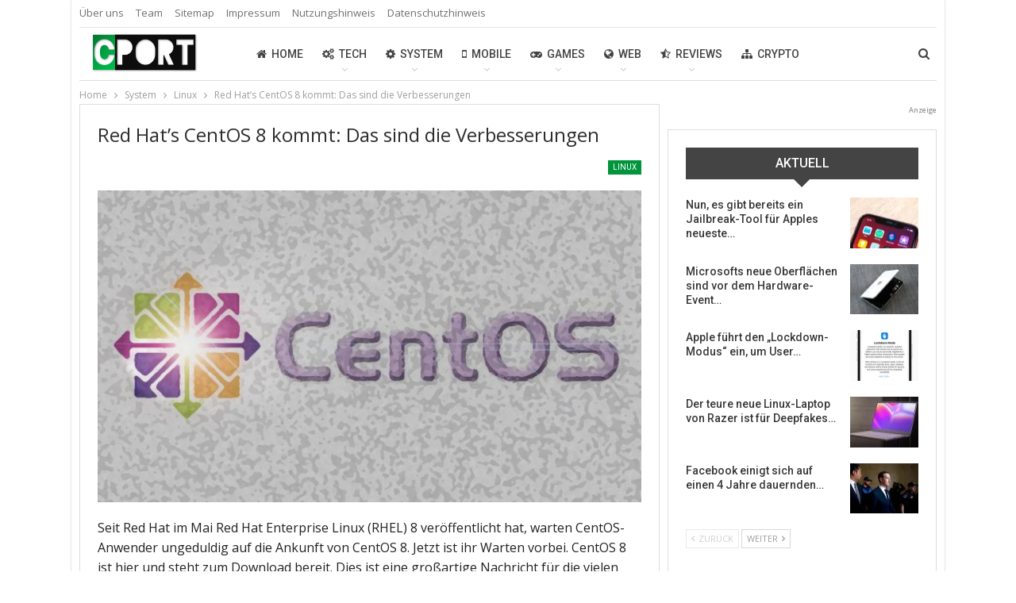

--- FILE ---
content_type: text/html; charset=UTF-8
request_url: https://www.cport.eu/system/linux/red-hats-centos-8-kommt-das-sind-die-verbesserungen/
body_size: 28860
content:
	<!DOCTYPE html>
		<!--[if IE 8]>
	<html class="ie ie8" lang="de"> <![endif]-->
	<!--[if IE 9]>
	<html class="ie ie9" lang="de"> <![endif]-->
	<!--[if gt IE 9]><!-->
<html lang="de"> <!--<![endif]-->
	<head>
				<meta charset="UTF-8">
		<meta http-equiv="X-UA-Compatible" content="IE=edge">
		<meta name="viewport" content="width=device-width, initial-scale=1.0">
		<link rel="pingback" href="https://www.cport.eu/xmlrpc.php"/>

		<meta name='robots' content='index, follow, max-image-preview:large, max-snippet:-1, max-video-preview:-1' />

	<!-- This site is optimized with the Yoast SEO plugin v26.6 - https://yoast.com/wordpress/plugins/seo/ -->
	<title>Red Hat&#039;s CentOS 8 kommt: Das sind die Verbesserungen - CPORT</title>
	<link rel="canonical" href="https://www.cport.eu/system/linux/red-hats-centos-8-kommt-das-sind-die-verbesserungen/" />
	<meta property="og:locale" content="de_DE" />
	<meta property="og:type" content="article" />
	<meta property="og:title" content="Red Hat&#039;s CentOS 8 kommt: Das sind die Verbesserungen - CPORT" />
	<meta property="og:description" content="Seit Red Hat im Mai Red Hat Enterprise Linux (RHEL) 8 veröffentlicht hat, warten CentOS-Anwender ungeduldig auf die Ankunft von CentOS 8. Jetzt ist ihr Warten vorbei. CentOS 8 ist hier und steht zum Download bereit. Dies ist eine großartige Nachricht für die vielen Hosting-Unternehmen, Rechenzentren und Unternehmen mit internen Linux-Experten, die bei ihrer Arbeit täglich auf CentOS angewiesen sind." />
	<meta property="og:url" content="https://www.cport.eu/system/linux/red-hats-centos-8-kommt-das-sind-die-verbesserungen/" />
	<meta property="og:site_name" content="CPORT" />
	<meta property="article:published_time" content="2019-09-28T20:29:08+00:00" />
	<meta property="article:modified_time" content="2019-09-29T20:36:05+00:00" />
	<meta property="og:image" content="https://www.cport.eu/wp-content/uploads/2019/09/2019-09-25-at-9-48-54-am.jpg" />
	<meta property="og:image:width" content="1011" />
	<meta property="og:image:height" content="675" />
	<meta property="og:image:type" content="image/jpeg" />
	<meta name="author" content="Yasin Yilmaz" />
	<meta name="twitter:card" content="summary_large_image" />
	<meta name="twitter:label1" content="Verfasst von" />
	<meta name="twitter:data1" content="Yasin Yilmaz" />
	<meta name="twitter:label2" content="Geschätzte Lesezeit" />
	<meta name="twitter:data2" content="4 Minuten" />
	<script type="application/ld+json" class="yoast-schema-graph">{"@context":"https://schema.org","@graph":[{"@type":"WebPage","@id":"https://www.cport.eu/system/linux/red-hats-centos-8-kommt-das-sind-die-verbesserungen/","url":"https://www.cport.eu/system/linux/red-hats-centos-8-kommt-das-sind-die-verbesserungen/","name":"Red Hat's CentOS 8 kommt: Das sind die Verbesserungen - CPORT","isPartOf":{"@id":"https://www.cport.eu/#website"},"primaryImageOfPage":{"@id":"https://www.cport.eu/system/linux/red-hats-centos-8-kommt-das-sind-die-verbesserungen/#primaryimage"},"image":{"@id":"https://www.cport.eu/system/linux/red-hats-centos-8-kommt-das-sind-die-verbesserungen/#primaryimage"},"thumbnailUrl":"https://www.cport.eu/wp-content/uploads/2019/09/2019-09-25-at-9-48-54-am.jpg","datePublished":"2019-09-28T20:29:08+00:00","dateModified":"2019-09-29T20:36:05+00:00","author":{"@id":"https://www.cport.eu/#/schema/person/947893e2ce09f7c711e7aa417f08c2ba"},"breadcrumb":{"@id":"https://www.cport.eu/system/linux/red-hats-centos-8-kommt-das-sind-die-verbesserungen/#breadcrumb"},"inLanguage":"de","potentialAction":[{"@type":"ReadAction","target":["https://www.cport.eu/system/linux/red-hats-centos-8-kommt-das-sind-die-verbesserungen/"]}]},{"@type":"ImageObject","inLanguage":"de","@id":"https://www.cport.eu/system/linux/red-hats-centos-8-kommt-das-sind-die-verbesserungen/#primaryimage","url":"https://www.cport.eu/wp-content/uploads/2019/09/2019-09-25-at-9-48-54-am.jpg","contentUrl":"https://www.cport.eu/wp-content/uploads/2019/09/2019-09-25-at-9-48-54-am.jpg","width":1011,"height":675},{"@type":"BreadcrumbList","@id":"https://www.cport.eu/system/linux/red-hats-centos-8-kommt-das-sind-die-verbesserungen/#breadcrumb","itemListElement":[{"@type":"ListItem","position":1,"name":"Startseite","item":"https://www.cport.eu/"},{"@type":"ListItem","position":2,"name":"System","item":"https://www.cport.eu/system/"},{"@type":"ListItem","position":3,"name":"Linux","item":"https://www.cport.eu/system/linux/"},{"@type":"ListItem","position":4,"name":"Red Hat&#8217;s CentOS 8 kommt: Das sind die Verbesserungen"}]},{"@type":"WebSite","@id":"https://www.cport.eu/#website","url":"https://www.cport.eu/","name":"CPORT","description":"Der News-Blog","potentialAction":[{"@type":"SearchAction","target":{"@type":"EntryPoint","urlTemplate":"https://www.cport.eu/?s={search_term_string}"},"query-input":{"@type":"PropertyValueSpecification","valueRequired":true,"valueName":"search_term_string"}}],"inLanguage":"de"},{"@type":"Person","@id":"https://www.cport.eu/#/schema/person/947893e2ce09f7c711e7aa417f08c2ba","name":"Yasin Yilmaz","image":{"@type":"ImageObject","inLanguage":"de","@id":"https://www.cport.eu/#/schema/person/image/","url":"https://secure.gravatar.com/avatar/98703d193405f560a7c3e241dcb70cf5e3c24514684d8aba5081fab78b58fae6?s=96&d=identicon&r=g","contentUrl":"https://secure.gravatar.com/avatar/98703d193405f560a7c3e241dcb70cf5e3c24514684d8aba5081fab78b58fae6?s=96&d=identicon&r=g","caption":"Yasin Yilmaz"},"description":"Yasin Yilmaz war auf der Suche nach einem unabhängigen Techblog, der die Vielfalt im Bereich Technik präsentieren sollte und gründete CPORT im Jahr 2011. Nun betreut er die Website und entwickelt CPORT ständig weiter.","sameAs":["https://www.cport.eu/team/"],"url":"https://www.cport.eu/author/yasin-yilmaz/"}]}</script>
	<!-- / Yoast SEO plugin. -->


<link rel='dns-prefetch' href='//fonts.googleapis.com' />
<link rel="alternate" type="application/rss+xml" title="CPORT &raquo; Feed" href="https://www.cport.eu/feed/" />
<link rel="alternate" title="oEmbed (JSON)" type="application/json+oembed" href="https://www.cport.eu/wp-json/oembed/1.0/embed?url=https%3A%2F%2Fwww.cport.eu%2Fsystem%2Flinux%2Fred-hats-centos-8-kommt-das-sind-die-verbesserungen%2F" />
<link rel="alternate" title="oEmbed (XML)" type="text/xml+oembed" href="https://www.cport.eu/wp-json/oembed/1.0/embed?url=https%3A%2F%2Fwww.cport.eu%2Fsystem%2Flinux%2Fred-hats-centos-8-kommt-das-sind-die-verbesserungen%2F&#038;format=xml" />
<style id='wp-img-auto-sizes-contain-inline-css' type='text/css'>
img:is([sizes=auto i],[sizes^="auto," i]){contain-intrinsic-size:3000px 1500px}
/*# sourceURL=wp-img-auto-sizes-contain-inline-css */
</style>
<style id='wp-emoji-styles-inline-css' type='text/css'>

	img.wp-smiley, img.emoji {
		display: inline !important;
		border: none !important;
		box-shadow: none !important;
		height: 1em !important;
		width: 1em !important;
		margin: 0 0.07em !important;
		vertical-align: -0.1em !important;
		background: none !important;
		padding: 0 !important;
	}
/*# sourceURL=wp-emoji-styles-inline-css */
</style>
<style id='wp-block-library-inline-css' type='text/css'>
:root{--wp-block-synced-color:#7a00df;--wp-block-synced-color--rgb:122,0,223;--wp-bound-block-color:var(--wp-block-synced-color);--wp-editor-canvas-background:#ddd;--wp-admin-theme-color:#007cba;--wp-admin-theme-color--rgb:0,124,186;--wp-admin-theme-color-darker-10:#006ba1;--wp-admin-theme-color-darker-10--rgb:0,107,160.5;--wp-admin-theme-color-darker-20:#005a87;--wp-admin-theme-color-darker-20--rgb:0,90,135;--wp-admin-border-width-focus:2px}@media (min-resolution:192dpi){:root{--wp-admin-border-width-focus:1.5px}}.wp-element-button{cursor:pointer}:root .has-very-light-gray-background-color{background-color:#eee}:root .has-very-dark-gray-background-color{background-color:#313131}:root .has-very-light-gray-color{color:#eee}:root .has-very-dark-gray-color{color:#313131}:root .has-vivid-green-cyan-to-vivid-cyan-blue-gradient-background{background:linear-gradient(135deg,#00d084,#0693e3)}:root .has-purple-crush-gradient-background{background:linear-gradient(135deg,#34e2e4,#4721fb 50%,#ab1dfe)}:root .has-hazy-dawn-gradient-background{background:linear-gradient(135deg,#faaca8,#dad0ec)}:root .has-subdued-olive-gradient-background{background:linear-gradient(135deg,#fafae1,#67a671)}:root .has-atomic-cream-gradient-background{background:linear-gradient(135deg,#fdd79a,#004a59)}:root .has-nightshade-gradient-background{background:linear-gradient(135deg,#330968,#31cdcf)}:root .has-midnight-gradient-background{background:linear-gradient(135deg,#020381,#2874fc)}:root{--wp--preset--font-size--normal:16px;--wp--preset--font-size--huge:42px}.has-regular-font-size{font-size:1em}.has-larger-font-size{font-size:2.625em}.has-normal-font-size{font-size:var(--wp--preset--font-size--normal)}.has-huge-font-size{font-size:var(--wp--preset--font-size--huge)}.has-text-align-center{text-align:center}.has-text-align-left{text-align:left}.has-text-align-right{text-align:right}.has-fit-text{white-space:nowrap!important}#end-resizable-editor-section{display:none}.aligncenter{clear:both}.items-justified-left{justify-content:flex-start}.items-justified-center{justify-content:center}.items-justified-right{justify-content:flex-end}.items-justified-space-between{justify-content:space-between}.screen-reader-text{border:0;clip-path:inset(50%);height:1px;margin:-1px;overflow:hidden;padding:0;position:absolute;width:1px;word-wrap:normal!important}.screen-reader-text:focus{background-color:#ddd;clip-path:none;color:#444;display:block;font-size:1em;height:auto;left:5px;line-height:normal;padding:15px 23px 14px;text-decoration:none;top:5px;width:auto;z-index:100000}html :where(.has-border-color){border-style:solid}html :where([style*=border-top-color]){border-top-style:solid}html :where([style*=border-right-color]){border-right-style:solid}html :where([style*=border-bottom-color]){border-bottom-style:solid}html :where([style*=border-left-color]){border-left-style:solid}html :where([style*=border-width]){border-style:solid}html :where([style*=border-top-width]){border-top-style:solid}html :where([style*=border-right-width]){border-right-style:solid}html :where([style*=border-bottom-width]){border-bottom-style:solid}html :where([style*=border-left-width]){border-left-style:solid}html :where(img[class*=wp-image-]){height:auto;max-width:100%}:where(figure){margin:0 0 1em}html :where(.is-position-sticky){--wp-admin--admin-bar--position-offset:var(--wp-admin--admin-bar--height,0px)}@media screen and (max-width:600px){html :where(.is-position-sticky){--wp-admin--admin-bar--position-offset:0px}}

/*# sourceURL=wp-block-library-inline-css */
</style><style id='global-styles-inline-css' type='text/css'>
:root{--wp--preset--aspect-ratio--square: 1;--wp--preset--aspect-ratio--4-3: 4/3;--wp--preset--aspect-ratio--3-4: 3/4;--wp--preset--aspect-ratio--3-2: 3/2;--wp--preset--aspect-ratio--2-3: 2/3;--wp--preset--aspect-ratio--16-9: 16/9;--wp--preset--aspect-ratio--9-16: 9/16;--wp--preset--color--black: #000000;--wp--preset--color--cyan-bluish-gray: #abb8c3;--wp--preset--color--white: #ffffff;--wp--preset--color--pale-pink: #f78da7;--wp--preset--color--vivid-red: #cf2e2e;--wp--preset--color--luminous-vivid-orange: #ff6900;--wp--preset--color--luminous-vivid-amber: #fcb900;--wp--preset--color--light-green-cyan: #7bdcb5;--wp--preset--color--vivid-green-cyan: #00d084;--wp--preset--color--pale-cyan-blue: #8ed1fc;--wp--preset--color--vivid-cyan-blue: #0693e3;--wp--preset--color--vivid-purple: #9b51e0;--wp--preset--gradient--vivid-cyan-blue-to-vivid-purple: linear-gradient(135deg,rgb(6,147,227) 0%,rgb(155,81,224) 100%);--wp--preset--gradient--light-green-cyan-to-vivid-green-cyan: linear-gradient(135deg,rgb(122,220,180) 0%,rgb(0,208,130) 100%);--wp--preset--gradient--luminous-vivid-amber-to-luminous-vivid-orange: linear-gradient(135deg,rgb(252,185,0) 0%,rgb(255,105,0) 100%);--wp--preset--gradient--luminous-vivid-orange-to-vivid-red: linear-gradient(135deg,rgb(255,105,0) 0%,rgb(207,46,46) 100%);--wp--preset--gradient--very-light-gray-to-cyan-bluish-gray: linear-gradient(135deg,rgb(238,238,238) 0%,rgb(169,184,195) 100%);--wp--preset--gradient--cool-to-warm-spectrum: linear-gradient(135deg,rgb(74,234,220) 0%,rgb(151,120,209) 20%,rgb(207,42,186) 40%,rgb(238,44,130) 60%,rgb(251,105,98) 80%,rgb(254,248,76) 100%);--wp--preset--gradient--blush-light-purple: linear-gradient(135deg,rgb(255,206,236) 0%,rgb(152,150,240) 100%);--wp--preset--gradient--blush-bordeaux: linear-gradient(135deg,rgb(254,205,165) 0%,rgb(254,45,45) 50%,rgb(107,0,62) 100%);--wp--preset--gradient--luminous-dusk: linear-gradient(135deg,rgb(255,203,112) 0%,rgb(199,81,192) 50%,rgb(65,88,208) 100%);--wp--preset--gradient--pale-ocean: linear-gradient(135deg,rgb(255,245,203) 0%,rgb(182,227,212) 50%,rgb(51,167,181) 100%);--wp--preset--gradient--electric-grass: linear-gradient(135deg,rgb(202,248,128) 0%,rgb(113,206,126) 100%);--wp--preset--gradient--midnight: linear-gradient(135deg,rgb(2,3,129) 0%,rgb(40,116,252) 100%);--wp--preset--font-size--small: 13px;--wp--preset--font-size--medium: 20px;--wp--preset--font-size--large: 36px;--wp--preset--font-size--x-large: 42px;--wp--preset--spacing--20: 0.44rem;--wp--preset--spacing--30: 0.67rem;--wp--preset--spacing--40: 1rem;--wp--preset--spacing--50: 1.5rem;--wp--preset--spacing--60: 2.25rem;--wp--preset--spacing--70: 3.38rem;--wp--preset--spacing--80: 5.06rem;--wp--preset--shadow--natural: 6px 6px 9px rgba(0, 0, 0, 0.2);--wp--preset--shadow--deep: 12px 12px 50px rgba(0, 0, 0, 0.4);--wp--preset--shadow--sharp: 6px 6px 0px rgba(0, 0, 0, 0.2);--wp--preset--shadow--outlined: 6px 6px 0px -3px rgb(255, 255, 255), 6px 6px rgb(0, 0, 0);--wp--preset--shadow--crisp: 6px 6px 0px rgb(0, 0, 0);}:where(.is-layout-flex){gap: 0.5em;}:where(.is-layout-grid){gap: 0.5em;}body .is-layout-flex{display: flex;}.is-layout-flex{flex-wrap: wrap;align-items: center;}.is-layout-flex > :is(*, div){margin: 0;}body .is-layout-grid{display: grid;}.is-layout-grid > :is(*, div){margin: 0;}:where(.wp-block-columns.is-layout-flex){gap: 2em;}:where(.wp-block-columns.is-layout-grid){gap: 2em;}:where(.wp-block-post-template.is-layout-flex){gap: 1.25em;}:where(.wp-block-post-template.is-layout-grid){gap: 1.25em;}.has-black-color{color: var(--wp--preset--color--black) !important;}.has-cyan-bluish-gray-color{color: var(--wp--preset--color--cyan-bluish-gray) !important;}.has-white-color{color: var(--wp--preset--color--white) !important;}.has-pale-pink-color{color: var(--wp--preset--color--pale-pink) !important;}.has-vivid-red-color{color: var(--wp--preset--color--vivid-red) !important;}.has-luminous-vivid-orange-color{color: var(--wp--preset--color--luminous-vivid-orange) !important;}.has-luminous-vivid-amber-color{color: var(--wp--preset--color--luminous-vivid-amber) !important;}.has-light-green-cyan-color{color: var(--wp--preset--color--light-green-cyan) !important;}.has-vivid-green-cyan-color{color: var(--wp--preset--color--vivid-green-cyan) !important;}.has-pale-cyan-blue-color{color: var(--wp--preset--color--pale-cyan-blue) !important;}.has-vivid-cyan-blue-color{color: var(--wp--preset--color--vivid-cyan-blue) !important;}.has-vivid-purple-color{color: var(--wp--preset--color--vivid-purple) !important;}.has-black-background-color{background-color: var(--wp--preset--color--black) !important;}.has-cyan-bluish-gray-background-color{background-color: var(--wp--preset--color--cyan-bluish-gray) !important;}.has-white-background-color{background-color: var(--wp--preset--color--white) !important;}.has-pale-pink-background-color{background-color: var(--wp--preset--color--pale-pink) !important;}.has-vivid-red-background-color{background-color: var(--wp--preset--color--vivid-red) !important;}.has-luminous-vivid-orange-background-color{background-color: var(--wp--preset--color--luminous-vivid-orange) !important;}.has-luminous-vivid-amber-background-color{background-color: var(--wp--preset--color--luminous-vivid-amber) !important;}.has-light-green-cyan-background-color{background-color: var(--wp--preset--color--light-green-cyan) !important;}.has-vivid-green-cyan-background-color{background-color: var(--wp--preset--color--vivid-green-cyan) !important;}.has-pale-cyan-blue-background-color{background-color: var(--wp--preset--color--pale-cyan-blue) !important;}.has-vivid-cyan-blue-background-color{background-color: var(--wp--preset--color--vivid-cyan-blue) !important;}.has-vivid-purple-background-color{background-color: var(--wp--preset--color--vivid-purple) !important;}.has-black-border-color{border-color: var(--wp--preset--color--black) !important;}.has-cyan-bluish-gray-border-color{border-color: var(--wp--preset--color--cyan-bluish-gray) !important;}.has-white-border-color{border-color: var(--wp--preset--color--white) !important;}.has-pale-pink-border-color{border-color: var(--wp--preset--color--pale-pink) !important;}.has-vivid-red-border-color{border-color: var(--wp--preset--color--vivid-red) !important;}.has-luminous-vivid-orange-border-color{border-color: var(--wp--preset--color--luminous-vivid-orange) !important;}.has-luminous-vivid-amber-border-color{border-color: var(--wp--preset--color--luminous-vivid-amber) !important;}.has-light-green-cyan-border-color{border-color: var(--wp--preset--color--light-green-cyan) !important;}.has-vivid-green-cyan-border-color{border-color: var(--wp--preset--color--vivid-green-cyan) !important;}.has-pale-cyan-blue-border-color{border-color: var(--wp--preset--color--pale-cyan-blue) !important;}.has-vivid-cyan-blue-border-color{border-color: var(--wp--preset--color--vivid-cyan-blue) !important;}.has-vivid-purple-border-color{border-color: var(--wp--preset--color--vivid-purple) !important;}.has-vivid-cyan-blue-to-vivid-purple-gradient-background{background: var(--wp--preset--gradient--vivid-cyan-blue-to-vivid-purple) !important;}.has-light-green-cyan-to-vivid-green-cyan-gradient-background{background: var(--wp--preset--gradient--light-green-cyan-to-vivid-green-cyan) !important;}.has-luminous-vivid-amber-to-luminous-vivid-orange-gradient-background{background: var(--wp--preset--gradient--luminous-vivid-amber-to-luminous-vivid-orange) !important;}.has-luminous-vivid-orange-to-vivid-red-gradient-background{background: var(--wp--preset--gradient--luminous-vivid-orange-to-vivid-red) !important;}.has-very-light-gray-to-cyan-bluish-gray-gradient-background{background: var(--wp--preset--gradient--very-light-gray-to-cyan-bluish-gray) !important;}.has-cool-to-warm-spectrum-gradient-background{background: var(--wp--preset--gradient--cool-to-warm-spectrum) !important;}.has-blush-light-purple-gradient-background{background: var(--wp--preset--gradient--blush-light-purple) !important;}.has-blush-bordeaux-gradient-background{background: var(--wp--preset--gradient--blush-bordeaux) !important;}.has-luminous-dusk-gradient-background{background: var(--wp--preset--gradient--luminous-dusk) !important;}.has-pale-ocean-gradient-background{background: var(--wp--preset--gradient--pale-ocean) !important;}.has-electric-grass-gradient-background{background: var(--wp--preset--gradient--electric-grass) !important;}.has-midnight-gradient-background{background: var(--wp--preset--gradient--midnight) !important;}.has-small-font-size{font-size: var(--wp--preset--font-size--small) !important;}.has-medium-font-size{font-size: var(--wp--preset--font-size--medium) !important;}.has-large-font-size{font-size: var(--wp--preset--font-size--large) !important;}.has-x-large-font-size{font-size: var(--wp--preset--font-size--x-large) !important;}
/*# sourceURL=global-styles-inline-css */
</style>

<style id='classic-theme-styles-inline-css' type='text/css'>
/*! This file is auto-generated */
.wp-block-button__link{color:#fff;background-color:#32373c;border-radius:9999px;box-shadow:none;text-decoration:none;padding:calc(.667em + 2px) calc(1.333em + 2px);font-size:1.125em}.wp-block-file__button{background:#32373c;color:#fff;text-decoration:none}
/*# sourceURL=/wp-includes/css/classic-themes.min.css */
</style>
<link rel='stylesheet' id='lgc-unsemantic-grid-responsive-tablet-css' href='https://www.cport.eu/wp-content/plugins/lightweight-grid-columns/css/unsemantic-grid-responsive-tablet.css?ver=1.0' type='text/css' media='all' />
<link rel='stylesheet' id='better-framework-main-fonts-css' href='https://fonts.googleapis.com/css?family=Open+Sans:400%7CRoboto:400,500,400italic&#038;display=swap' type='text/css' media='all' />
<link rel='stylesheet' id='wp-add-custom-css-css' href='https://www.cport.eu?display_custom_css=css&#038;ver=6.9' type='text/css' media='all' />
<script type="text/javascript" src="https://www.cport.eu/wp-includes/js/jquery/jquery.min.js?ver=3.7.1" id="jquery-core-js"></script>
<script type="text/javascript" src="https://www.cport.eu/wp-includes/js/jquery/jquery-migrate.min.js?ver=3.4.1" id="jquery-migrate-js"></script>
<link rel="https://api.w.org/" href="https://www.cport.eu/wp-json/" /><link rel="alternate" title="JSON" type="application/json" href="https://www.cport.eu/wp-json/wp/v2/posts/4962" /><link rel="EditURI" type="application/rsd+xml" title="RSD" href="https://www.cport.eu/xmlrpc.php?rsd" />
<meta name="generator" content="WordPress 6.9" />
<link rel='shortlink' href='https://www.cport.eu/?p=4962' />
		<!--[if lt IE 9]>
			<link rel="stylesheet" href="https://www.cport.eu/wp-content/plugins/lightweight-grid-columns/css/ie.min.css" />
		<![endif]-->
				<link rel="shortcut icon" href="https://www.cport.eu/wp-content/uploads/2019/11/cport-favicon.png">			<link rel="apple-touch-icon" href="https://www.cport.eu/wp-content/uploads/2019/11/cport-iphone.png">			<link rel="apple-touch-icon" sizes="114x114" href="https://www.cport.eu/wp-content/uploads/2019/11/cport-retina-iphone.png">			<link rel="apple-touch-icon" sizes="72x72" href="https://www.cport.eu/wp-content/uploads/2019/11/cport-ipad.png">			<link rel="apple-touch-icon" sizes="144x144" href="https://www.cport.eu/wp-content/uploads/2018/06/cport-retina-ipad.png"><meta name="generator" content="Powered by WPBakery Page Builder - drag and drop page builder for WordPress."/>
<script type="application/ld+json">{
    "@context": "http://schema.org/",
    "@type": "Organization",
    "@id": "#organization",
    "logo": {
        "@type": "ImageObject",
        "url": "https://www.cport.eu/wp-content/uploads/2018/06/cport-logo.png"
    },
    "url": "https://www.cport.eu/",
    "name": "CPORT",
    "description": "Der News-Blog"
}</script>
<script type="application/ld+json">{
    "@context": "http://schema.org/",
    "@type": "WebSite",
    "name": "CPORT",
    "alternateName": "Der News-Blog",
    "url": "https://www.cport.eu/"
}</script>
<script type="application/ld+json">{
    "@context": "http://schema.org/",
    "@type": "BlogPosting",
    "headline": "Red Hat's CentOS 8 kommt: Das sind die Verbesserungen",
    "description": "Seit Red Hat im Mai Red Hat Enterprise Linux (RHEL) 8 ver\u00f6ffentlicht hat, warten CentOS-Anwender ungeduldig auf die Ankunft von CentOS 8. Jetzt ist ihr Warten vorbei. CentOS 8 ist hier und steht zum Download bereit. Dies ist eine gro\u00dfartige Nachricht f\u00fcr die vielen Hosting-Unternehmen, Rechenzentren und Unternehmen mit internen Linux-Experten, die bei ihrer Arbeit t\u00e4glich auf CentOS angewiesen sind.",
    "datePublished": "2019-09-28",
    "dateModified": "2019-09-29",
    "author": {
        "@type": "Person",
        "@id": "#person-YasinYilmaz",
        "name": "Yasin Yilmaz"
    },
    "image": "https://www.cport.eu/wp-content/uploads/2019/09/2019-09-25-at-9-48-54-am.jpg",
    "publisher": {
        "@id": "#organization"
    },
    "mainEntityOfPage": "https://www.cport.eu/system/linux/red-hats-centos-8-kommt-das-sind-die-verbesserungen/"
}</script>
<link rel='stylesheet' id='bs-icons' href='https://www.cport.eu/wp-content/plugins/blockquote-pack-pro/includes/libs/better-framework/assets/css/bs-icons.css' type='text/css' media='all' />
<link rel='stylesheet' id='better-social-counter' href='https://www.cport.eu/wp-content/plugins/better-social-counter/css/style.min.css' type='text/css' media='all' />
<link rel='stylesheet' id='bf-slick' href='https://www.cport.eu/wp-content/plugins/blockquote-pack-pro/includes/libs/better-framework/assets/css/slick.min.css' type='text/css' media='all' />
<link rel='stylesheet' id='better-bam' href='https://www.cport.eu/wp-content/plugins/better-adsmanager/css/bam.min.css' type='text/css' media='all' />
<link rel='stylesheet' id='fontawesome' href='https://www.cport.eu/wp-content/plugins/blockquote-pack-pro/includes/libs/better-framework/assets/css/font-awesome.min.css' type='text/css' media='all' />
<link rel='stylesheet' id='br-numbers' href='https://fonts.googleapis.com/css?family=Oswald&text=0123456789./\%' type='text/css' media='all' />
<link rel='stylesheet' id='better-reviews' href='https://www.cport.eu/wp-content/plugins/better-reviews/css/better-reviews.min.css' type='text/css' media='all' />
<link rel='stylesheet' id='better-wp-embedder-pro' href='https://www.cport.eu/wp-content/plugins/better-wp-embedder/assets/css/bwpe.min.css' type='text/css' media='all' />
<link rel='stylesheet' id='blockquote-pack-pro' href='https://www.cport.eu/wp-content/plugins/blockquote-pack-pro/css/blockquote-pack.min.css' type='text/css' media='all' />
<link rel='stylesheet' id='pretty-photo' href='https://www.cport.eu/wp-content/plugins/blockquote-pack-pro/includes/libs/better-framework/assets/css/pretty-photo.min.css' type='text/css' media='all' />
<link rel='stylesheet' id='theme-libs' href='https://www.cport.eu/wp-content/themes/publisher/css/theme-libs.min.css' type='text/css' media='all' />
<link rel='stylesheet' id='publisher' href='https://www.cport.eu/wp-content/themes/publisher/style-5.2.0.min.css' type='text/css' media='all' />
<link rel='stylesheet' id='publisher-theme-clean-tech' href='https://www.cport.eu/wp-content/themes/publisher/includes/styles/clean-tech/style.min.css' type='text/css' media='all' />
<link rel='stylesheet' id='5.2.0-1766704958' href='https://www.cport.eu/wp-content/bs-booster-cache/c10bc7835f5930ce9bef28587422699f.css' type='text/css' media='all' />
<link rel="icon" href="https://www.cport.eu/wp-content/uploads/2018/06/cport-retina-ipad-100x100.png" sizes="32x32" />
<link rel="icon" href="https://www.cport.eu/wp-content/uploads/2018/06/cport-retina-ipad.png" sizes="192x192" />
<link rel="apple-touch-icon" href="https://www.cport.eu/wp-content/uploads/2018/06/cport-retina-ipad.png" />
<meta name="msapplication-TileImage" content="https://www.cport.eu/wp-content/uploads/2018/06/cport-retina-ipad.png" />

<!-- BetterFramework Head Inline CSS -->
<style>
div.plistaHeadline {
    text-align: left;
}


#cookie-law-info-bar span{
    font-size: 10pt;
    display: inline-block;
    min-width: 70%;
    max-width: 70%;
    font-weight: 400;
    line-height: 1.4;
}


#text-6.h-ni.w-nt.primary-sidebar-widget.widget.widget_text {
    padding: 0px !important;
}



.share-handler.post-share-btn.rank-default {
display: none!important;
}

.post-title {
text-transform: none;
}

.section-heading.sh-t6.bs-pretty-tabs.sh-s6 .bs-pretty-tabs-more.other-link .h-text, .section-heading.sh-t6.bs-pretty-tabs.sh-s7 .bs-pretty-tabs-more.other-link .h-text, .section-heading.sh-t6.sh-s6 .other-link .h-text, .section-heading.sh-t6.sh-s7 .other-link .h-text {
text-transform: none;
}

.section-heading.multi-tab.sh-t4 .other-link .h-text {
text-transform: none;
}

.top-menu.menu>li>a, .top-menu.menu>li>a:hover, .top-menu.menu>li, .topbar .topbar-sign-in {
text-transform: none;
}

.social-login-btn.btn {
text-transform: none !important;
}

img { 
  -webkit-user-drag: none; 
  -khtml-user-drag: none; 
  -moz-user-drag: none; 
  -o-user-drag: none; 
  user-drag: none; 
}

.betterstudio-review .criteria-list li .criterion .rate {
display: none!important;
}

.footer-widgets {
    padding: 20px 0 25px;
}

.post-author-name {
text-transform: none;
}

.site-footer .footer-social-icons {
    padding: 0px 10 25px;
}

p {
    margin: 0 0 0px;
}

.next-prev-post {
    padding: 15px 0 0;
    margin: 0px 0 0;
    position: relative;
}


p {
    margin: 0 0 0px;
}


.widget, .entry-content .better-studio-shortcode, .better-studio-shortcode, .bs-shortcode, .bs-listing, .bsac, .content-column>div:last-child, .slider-style-18-container, .slider-style-16-container, .slider-style-8-container, .slider-style-2-container, .slider-style-4-container, .bsp-wrapper, .single-container, .content-column>div:last-child, .vc_row .vc_column-inner .wpb_content_element, .wc-account-content-wrap, .order-customer-detail, .order-detail-wrap, .slider-style-23-container {
    margin-bottom: 10px !important;
}

.entry-content {
    padding-bottom: 0px !important;
}

.layout-1-col, .layout-2-col, .layout-3-col {
    margin-top: 0px !important;
}

//margin top Startseite
.content-container {
    margin-top: 0px !important;
}

.main-wrap>.container.adcontainer+.content-container {
    margin-top: 0px !important;
}

.bs-listing.bs-listing-modern-grid-listing-1.bs-listing-single-tab {
    margin-top: 0px !important;
}

//social-media-buttons in posts bottom
.entry-content+.single-post-share.bottom-share {
    margin-top: 20px !important;
}

.single-post-share.bottom-share.style-4 {
    margin-top: 20px !important;
}

.single-post-share.bottom-share {
    margin-top: 20px !important;
}    

.single-post-share {
    margin-top: 20px !important;
}

//Social-media-button in posts top
.single-post-share.top-share.style-4 {
    margin-bottom: 0px !important;
}

.single-post-share.top-share {
    margin-bottom: 0px !important;
}

.single-post-share {
    margin-bottom: 0px !important;
}

.clearfix:after, .clearfix:before, .container-fluid:after, .container-fluid:before, .container:after, .container:before, .dl-horizontal dd:after, .dl-horizontal dd:before, .form-horizontal .form-group:after, .form-horizontal .form-group:before, .modal-footer:after, .modal-footer:before, .nav:after, .nav:before, .navbar-collapse:after, .navbar-collapse:before, .navbar-header:after, .navbar-header:before, .navbar:after, .navbar:before, .panel-body:after, .panel-body:before, .row:after, .row:before {
    margin-bottom: 0px !important;
}

.clearfix:after, .container-fluid:after, .container:after, .dl-horizontal dd:after, .form-horizontal .form-group:after, .modal-footer:after, .nav:after, .navbar-collapse:after, .navbar-header:after, .navbar:after, .panel-body:after, .row:after {
    margin-bottom: 0px !important;
}

.clearfix:after {
        margin-bottom: 0px !important;
}

//footer padding
.footer-widgets.light-text {
  padding: 0 0 0px !important;  
}

//Comments-Counter 
.post-share .post-share-btn-group {
    display: none!important;
}

.post-share-btn-group {
    display: none!important;
}

</style>
<!-- /BetterFramework Head Inline CSS-->
<noscript><style> .wpb_animate_when_almost_visible { opacity: 1; }</style></noscript>	</head>

<body class="wp-singular post-template-default single single-post postid-4962 single-format-standard wp-theme-publisher active-light-box ltr close-rh page-layout-2-col-right boxed main-menu-sticky-smart active-ajax-search single-prim-cat-50 single-cat-50  wpb-js-composer js-comp-ver-6.7.0 vc_responsive bs-ll-d" dir="ltr">

		<div class="main-wrap content-main-wrap">
			<header id="header" class="site-header header-style-8 boxed" itemscope="itemscope" itemtype="https://schema.org/WPHeader">
		<section class="topbar topbar-style-1 hidden-xs hidden-xs">
	<div class="content-wrap">
		<div class="container">
			<div class="topbar-inner clearfix">

				
				<div class="section-menu">
						<div id="menu-top" class="menu top-menu-wrapper" role="navigation" itemscope="itemscope" itemtype="https://schema.org/SiteNavigationElement">
		<nav class="top-menu-container">

			<ul id="top-navigation" class="top-menu menu clearfix bsm-pure">
				<li id="menu-item-1146" class="menu-item menu-item-type-post_type menu-item-object-page better-anim-fade menu-item-1146"><a href="https://www.cport.eu/ueber-uns/">Über uns</a></li>
<li id="menu-item-5424" class="menu-item menu-item-type-post_type menu-item-object-page better-anim-fade menu-item-5424"><a href="https://www.cport.eu/team/">Team</a></li>
<li id="menu-item-2055" class="menu-item menu-item-type-post_type menu-item-object-page better-anim-fade menu-item-2055"><a href="https://www.cport.eu/sitemap/">Sitemap</a></li>
<li id="menu-item-280" class="menu-item menu-item-type-post_type menu-item-object-page better-anim-fade menu-item-280"><a href="https://www.cport.eu/impressum/">Impressum</a></li>
<li id="menu-item-3242" class="menu-item menu-item-type-post_type menu-item-object-page better-anim-fade menu-item-3242"><a href="https://www.cport.eu/nutzungshinweis/">Nutzungshinweis</a></li>
<li id="menu-item-3254" class="menu-item menu-item-type-post_type menu-item-object-page menu-item-privacy-policy better-anim-fade menu-item-3254"><a href="https://www.cport.eu/datenschutzhinweis/">Datenschutzhinweis</a></li>
			</ul>

		</nav>
	</div>
				</div>
			</div>
		</div>
	</div>
</section>
		<div class="content-wrap">
			<div class="container">
				<div class="header-inner clearfix">
					<div id="site-branding" class="site-branding">
	<p  id="site-title" class="logo h1 img-logo">
	<a href="https://www.cport.eu/" itemprop="url" rel="home">
					<img id="site-logo" src="https://www.cport.eu/wp-content/uploads/2018/06/cport-logo.png"
			     alt="CPORT"  data-bsrjs="https://www.cport.eu/wp-content/uploads/2018/06/cport-retina-logo.png"  />

			<span class="site-title">CPORT - Der News-Blog</span>
				</a>
</p>
</div><!-- .site-branding -->
<nav id="menu-main" class="menu main-menu-container  show-search-item menu-actions-btn-width-1" role="navigation" itemscope="itemscope" itemtype="https://schema.org/SiteNavigationElement">
			<div class="menu-action-buttons width-1">
							<div class="search-container close">
					<span class="search-handler"><i class="fa fa-search"></i></span>

					<div class="search-box clearfix">
						<form role="search" method="get" class="search-form clearfix" action="https://www.cport.eu">
	<input type="search" class="search-field"
	       placeholder="Suchbegriff eingeben"
	       value="" name="s"
	       title="Suchen nach:"
	       autocomplete="off">
	<input type="submit" class="search-submit" value="Suche">
</form><!-- .search-form -->
					</div>
				</div>
						</div>
			<ul id="main-navigation" class="main-menu menu bsm-pure clearfix">
		<li id="menu-item-252" class="menu-have-icon menu-icon-type-fontawesome menu-item menu-item-type-post_type menu-item-object-page menu-item-home better-anim-fade menu-item-252"><a href="https://www.cport.eu/"><i class="bf-icon  fa fa-home"></i>Home</a></li>
<li id="menu-item-361" class="menu-have-icon menu-icon-type-fontawesome menu-item menu-item-type-taxonomy menu-item-object-category menu-term-41 better-anim-fade menu-item-has-children menu-item-has-mega menu-item-mega-tabbed-grid-posts menu-item-361"><a href="https://www.cport.eu/tech/"><i class="bf-icon  fa fa-cogs"></i>Tech</a>
<!-- Mega Menu Start -->
	<div class="mega-menu tabbed-grid-posts">
		<div class="content-wrap clearfix">
			<ul class="tabs-section">
								<li class="active">
					<a href="https://www.cport.eu/tech/"
					   data-target="#mtab-1731510847-41"
					   data-toggle="tab" aria-expanded="true"
					   class="term-41">
						<i class="fa fa-angle-right"></i> Alle					</a>
				</li>
									<li>
						<a href="https://www.cport.eu/tech/apple/"
						   data-target="#mtab-1731510847-43"
						   data-deferred-init="639376693"
						   data-toggle="tab" data-deferred-event="mouseenter"
						   class="term-43">
							<i class="fa fa-angle-right"></i> Apple						</a>
					</li>
										<li>
						<a href="https://www.cport.eu/tech/amazon/"
						   data-target="#mtab-1731510847-42"
						   data-deferred-init="793502997"
						   data-toggle="tab" data-deferred-event="mouseenter"
						   class="term-42">
							<i class="fa fa-angle-right"></i> Amazon						</a>
					</li>
										<li>
						<a href="https://www.cport.eu/tech/google/"
						   data-target="#mtab-1731510847-45"
						   data-deferred-init="1629570206"
						   data-toggle="tab" data-deferred-event="mouseenter"
						   class="term-45">
							<i class="fa fa-angle-right"></i> Google						</a>
					</li>
										<li>
						<a href="https://www.cport.eu/tech/samsung/"
						   data-target="#mtab-1731510847-47"
						   data-deferred-init="662900602"
						   data-toggle="tab" data-deferred-event="mouseenter"
						   class="term-47">
							<i class="fa fa-angle-right"></i> Samsung						</a>
					</li>
										<li>
						<a href="https://www.cport.eu/tech/facebook/"
						   data-target="#mtab-1731510847-44"
						   data-deferred-init="425871704"
						   data-toggle="tab" data-deferred-event="mouseenter"
						   class="term-44">
							<i class="fa fa-angle-right"></i> Facebook						</a>
					</li>
										<li>
						<a href="https://www.cport.eu/tech/microsoft/"
						   data-target="#mtab-1731510847-46"
						   data-deferred-init="540751358"
						   data-toggle="tab" data-deferred-event="mouseenter"
						   class="term-46">
							<i class="fa fa-angle-right"></i> Microsoft						</a>
					</li>
								</ul>
			<div class="tab-content">
				<div class="tab-pane bs-tab-anim bs-tab-animated active"
				     id="mtab-1731510847-41">
							<div class="bs-pagination-wrapper main-term-41 next_prev ">
			<div class="listing listing-grid listing-grid-1 clearfix columns-3">
		<div class="post-6840 type-post format-standard has-post-thumbnail  simple-grid  listing-item listing-item-grid listing-item-grid-1 main-term-44">
	<div class="item-inner">
					<div class="featured clearfix">
				<div class="term-badges floated"><span class="term-badge term-44"><a href="https://www.cport.eu/tech/facebook/">Facebook</a></span></div>				<a  title="Facebook einigt sich auf einen 4 Jahre dauernden Rechtsstreit über den Cambridge Analytica-Skandal" style="background-image: url(https://www.cport.eu/wp-content/uploads/2022/06/571ea673d42d0df064adfd30f49a7866-357x210.webp);"						class="img-holder" href="https://www.cport.eu/tech/facebook/facebook-einigt-sich-auf-einen-4-jahre-dauernden-rechtsstreit-ueber-den-cambridge-analytica-skandal/"></a>

							</div>
		<p class="title">		<a href="https://www.cport.eu/tech/facebook/facebook-einigt-sich-auf-einen-4-jahre-dauernden-rechtsstreit-ueber-den-cambridge-analytica-skandal/" class="post-title post-url">
			Facebook einigt sich auf einen 4 Jahre dauernden Rechtsstreit über den Cambridge&hellip;		</a>
		</p>	</div>
	</div >
	<div class="post-6839 type-post format-standard has-post-thumbnail  simple-grid  listing-item listing-item-grid listing-item-grid-1 main-term-47">
	<div class="item-inner">
					<div class="featured clearfix">
				<div class="term-badges floated"><span class="term-badge term-47"><a href="https://www.cport.eu/tech/samsung/">Samsung</a></span></div>				<a  title="Die Galaxy Buds 2 Pro versprechen Hi-Fi-Audio nur für Samsung-Handys" style="background-image: url(https://www.cport.eu/wp-content/uploads/2022/09/f5352206b3cab9ac6e9c93bb8267a5fd-357x210.webp);"						class="img-holder" href="https://www.cport.eu/tech/samsung/die-galaxy-buds-2-pro-versprechen-hi-fi-audio-nur-fuer-samsung-handys/"></a>

							</div>
		<p class="title">		<a href="https://www.cport.eu/tech/samsung/die-galaxy-buds-2-pro-versprechen-hi-fi-audio-nur-fuer-samsung-handys/" class="post-title post-url">
			Die Galaxy Buds 2 Pro versprechen Hi-Fi-Audio nur für Samsung-Handys		</a>
		</p>	</div>
	</div >
	<div class="post-6838 type-post format-standard has-post-thumbnail  simple-grid  listing-item listing-item-grid listing-item-grid-1 main-term-45">
	<div class="item-inner">
					<div class="featured clearfix">
				<div class="term-badges floated"><span class="term-badge term-45"><a href="https://www.cport.eu/tech/google/">Google</a></span></div>				<a  title="Google-CEO deutet weiterhin Einschnitte im Unternehmen an" style="background-image: url(https://www.cport.eu/wp-content/uploads/2022/09/a0298a1ecaf7650c9fbf990b21f30271-357x210.webp);"						class="img-holder" href="https://www.cport.eu/tech/google/google-ceo-deutet-weiterhin-einschnitte-im-unternehmen-an/"></a>

							</div>
		<p class="title">		<a href="https://www.cport.eu/tech/google/google-ceo-deutet-weiterhin-einschnitte-im-unternehmen-an/" class="post-title post-url">
			Google-CEO deutet weiterhin Einschnitte im Unternehmen an		</a>
		</p>	</div>
	</div >
	</div>
	
	</div><div class="bs-pagination bs-ajax-pagination next_prev main-term-41 clearfix">
			<script>var bs_ajax_paginate_100153468 = '{"query":{"paginate":"next_prev","show_label":1,"order_by":"date","count":3,"category":"41","_layout":{"state":"1|1|0","page":"2-col-right"}},"type":"wp_query","view":"Publisher::bs_pagin_ajax_tabbed_mega_grid_posts","current_page":1,"ajax_url":"\/wp-admin\/admin-ajax.php","remove_duplicates":"0","paginate":"next_prev","_layout":{"state":"1|1|0","page":"2-col-right"},"_bs_pagin_token":"b6c2440"}';</script>				<a class="btn-bs-pagination prev disabled" rel="prev" data-id="100153468"
				   title="zurück">
					<i class="fa fa-angle-left"
					   aria-hidden="true"></i> Zurück				</a>
				<a  rel="next" class="btn-bs-pagination next"
				   data-id="100153468" title="weiter">
					Weiter <i
							class="fa fa-angle-right" aria-hidden="true"></i>
				</a>
				</div>				</div>
									<div class="tab-pane bs-tab-anim bs-deferred-container"
					     id="mtab-1731510847-43">
								<div class="bs-pagination-wrapper main-term-43 next_prev ">
				<div class="bs-deferred-load-wrapper" id="bsd_639376693">
			<script>var bs_deferred_loading_bsd_639376693 = '{"query":{"paginate":"next_prev","show_label":1,"order_by":"date","count":3,"category":43,"_layout":{"state":"1|1|0","page":"2-col-right"}},"type":"wp_query","view":"Publisher::bs_pagin_ajax_tabbed_mega_grid_posts","current_page":1,"ajax_url":"\/wp-admin\/admin-ajax.php","remove_duplicates":"0","paginate":"next_prev","_layout":{"state":"1|1|0","page":"2-col-right"},"_bs_pagin_token":"44645b7"}';</script>
		</div>
		
	</div>					</div>
										<div class="tab-pane bs-tab-anim bs-deferred-container"
					     id="mtab-1731510847-42">
								<div class="bs-pagination-wrapper main-term-42 next_prev ">
				<div class="bs-deferred-load-wrapper" id="bsd_793502997">
			<script>var bs_deferred_loading_bsd_793502997 = '{"query":{"paginate":"next_prev","show_label":1,"order_by":"date","count":3,"category":42,"_layout":{"state":"1|1|0","page":"2-col-right"}},"type":"wp_query","view":"Publisher::bs_pagin_ajax_tabbed_mega_grid_posts","current_page":1,"ajax_url":"\/wp-admin\/admin-ajax.php","remove_duplicates":"0","paginate":"next_prev","_layout":{"state":"1|1|0","page":"2-col-right"},"_bs_pagin_token":"8acb475"}';</script>
		</div>
		
	</div>					</div>
										<div class="tab-pane bs-tab-anim bs-deferred-container"
					     id="mtab-1731510847-45">
								<div class="bs-pagination-wrapper main-term-45 next_prev ">
				<div class="bs-deferred-load-wrapper" id="bsd_1629570206">
			<script>var bs_deferred_loading_bsd_1629570206 = '{"query":{"paginate":"next_prev","show_label":1,"order_by":"date","count":3,"category":45,"_layout":{"state":"1|1|0","page":"2-col-right"}},"type":"wp_query","view":"Publisher::bs_pagin_ajax_tabbed_mega_grid_posts","current_page":1,"ajax_url":"\/wp-admin\/admin-ajax.php","remove_duplicates":"0","paginate":"next_prev","_layout":{"state":"1|1|0","page":"2-col-right"},"_bs_pagin_token":"e8e65ff"}';</script>
		</div>
		
	</div>					</div>
										<div class="tab-pane bs-tab-anim bs-deferred-container"
					     id="mtab-1731510847-47">
								<div class="bs-pagination-wrapper main-term-47 next_prev ">
				<div class="bs-deferred-load-wrapper" id="bsd_662900602">
			<script>var bs_deferred_loading_bsd_662900602 = '{"query":{"paginate":"next_prev","show_label":1,"order_by":"date","count":3,"category":47,"_layout":{"state":"1|1|0","page":"2-col-right"}},"type":"wp_query","view":"Publisher::bs_pagin_ajax_tabbed_mega_grid_posts","current_page":1,"ajax_url":"\/wp-admin\/admin-ajax.php","remove_duplicates":"0","paginate":"next_prev","_layout":{"state":"1|1|0","page":"2-col-right"},"_bs_pagin_token":"817e123"}';</script>
		</div>
		
	</div>					</div>
										<div class="tab-pane bs-tab-anim bs-deferred-container"
					     id="mtab-1731510847-44">
								<div class="bs-pagination-wrapper main-term-44 next_prev ">
				<div class="bs-deferred-load-wrapper" id="bsd_425871704">
			<script>var bs_deferred_loading_bsd_425871704 = '{"query":{"paginate":"next_prev","show_label":1,"order_by":"date","count":3,"category":44,"_layout":{"state":"1|1|0","page":"2-col-right"}},"type":"wp_query","view":"Publisher::bs_pagin_ajax_tabbed_mega_grid_posts","current_page":1,"ajax_url":"\/wp-admin\/admin-ajax.php","remove_duplicates":"0","paginate":"next_prev","_layout":{"state":"1|1|0","page":"2-col-right"},"_bs_pagin_token":"5e1f7d2"}';</script>
		</div>
		
	</div>					</div>
										<div class="tab-pane bs-tab-anim bs-deferred-container"
					     id="mtab-1731510847-46">
								<div class="bs-pagination-wrapper main-term-46 next_prev ">
				<div class="bs-deferred-load-wrapper" id="bsd_540751358">
			<script>var bs_deferred_loading_bsd_540751358 = '{"query":{"paginate":"next_prev","show_label":1,"order_by":"date","count":3,"category":46,"_layout":{"state":"1|1|0","page":"2-col-right"}},"type":"wp_query","view":"Publisher::bs_pagin_ajax_tabbed_mega_grid_posts","current_page":1,"ajax_url":"\/wp-admin\/admin-ajax.php","remove_duplicates":"0","paginate":"next_prev","_layout":{"state":"1|1|0","page":"2-col-right"},"_bs_pagin_token":"4f7ea52"}';</script>
		</div>
		
	</div>					</div>
								</div>
		</div>
	</div>

<!-- Mega Menu End -->
</li>
<li id="menu-item-918" class="menu-have-icon menu-icon-type-fontawesome menu-item menu-item-type-taxonomy menu-item-object-category current-post-ancestor menu-term-48 better-anim-fade menu-item-has-children menu-item-has-mega menu-item-mega-tabbed-grid-posts menu-item-918"><a href="https://www.cport.eu/system/"><i class="bf-icon  fa fa-cog"></i>System</a>
<!-- Mega Menu Start -->
	<div class="mega-menu tabbed-grid-posts">
		<div class="content-wrap clearfix">
			<ul class="tabs-section">
								<li class="active">
					<a href="https://www.cport.eu/system/"
					   data-target="#mtab-2026913327-48"
					   data-toggle="tab" aria-expanded="true"
					   class="term-48">
						<i class="fa fa-angle-right"></i> Alle					</a>
				</li>
									<li>
						<a href="https://www.cport.eu/system/linux/"
						   data-target="#mtab-2026913327-50"
						   data-deferred-init="975011405"
						   data-toggle="tab" data-deferred-event="mouseenter"
						   class="term-50">
							<i class="fa fa-angle-right"></i> Linux						</a>
					</li>
										<li>
						<a href="https://www.cport.eu/system/macos/"
						   data-target="#mtab-2026913327-51"
						   data-deferred-init="508626151"
						   data-toggle="tab" data-deferred-event="mouseenter"
						   class="term-51">
							<i class="fa fa-angle-right"></i> macOS						</a>
					</li>
										<li>
						<a href="https://www.cport.eu/system/windows/"
						   data-target="#mtab-2026913327-49"
						   data-deferred-init="384645479"
						   data-toggle="tab" data-deferred-event="mouseenter"
						   class="term-49">
							<i class="fa fa-angle-right"></i> Windows						</a>
					</li>
								</ul>
			<div class="tab-content">
				<div class="tab-pane bs-tab-anim bs-tab-animated active"
				     id="mtab-2026913327-48">
							<div class="bs-pagination-wrapper main-term-48 next_prev ">
			<div class="listing listing-grid listing-grid-1 clearfix columns-3">
		<div class="post-6854 type-post format-standard has-post-thumbnail  simple-grid  listing-item listing-item-grid listing-item-grid-1 main-term-49">
	<div class="item-inner">
					<div class="featured clearfix">
				<div class="term-badges floated"><span class="term-badge term-49"><a href="https://www.cport.eu/system/windows/">Windows</a></span></div>				<a  title="Microsofts neue Oberflächen sind vor dem Hardware-Event durchgesickert" style="background-image: url(https://www.cport.eu/wp-content/uploads/2022/09/7fbb1b0efc0b102a532584802415ef4f-357x210.jpg);"						class="img-holder" href="https://www.cport.eu/system/windows/microsofts-neue-oberflaechen-sind-vor-dem-hardware-event-durchgesickert/"></a>

							</div>
		<p class="title">		<a href="https://www.cport.eu/system/windows/microsofts-neue-oberflaechen-sind-vor-dem-hardware-event-durchgesickert/" class="post-title post-url">
			Microsofts neue Oberflächen sind vor dem Hardware-Event durchgesickert		</a>
		</p>	</div>
	</div >
	<div class="post-6853 type-post format-standard has-post-thumbnail  simple-grid  listing-item listing-item-grid listing-item-grid-1 main-term-51">
	<div class="item-inner">
					<div class="featured clearfix">
				<div class="term-badges floated"><span class="term-badge term-51"><a href="https://www.cport.eu/system/macos/">macOS</a></span></div>				<a  title="Apple führt den &#8222;Lockdown-Modus&#8220; ein, um User vor Spionageangriffen zu schützen" style="background-image: url(https://www.cport.eu/wp-content/uploads/2022/09/feeff2da1b39fd73d703eac0262f6525-357x210.webp);"						class="img-holder" href="https://www.cport.eu/system/macos/apple-fuehrt-den-lockdown-modus-ein-um-user-vor-spionageangriffen-zu-schuetzen/"></a>

							</div>
		<p class="title">		<a href="https://www.cport.eu/system/macos/apple-fuehrt-den-lockdown-modus-ein-um-user-vor-spionageangriffen-zu-schuetzen/" class="post-title post-url">
			Apple führt den &#8222;Lockdown-Modus&#8220; ein, um User vor Spionageangriffen zu&hellip;		</a>
		</p>	</div>
	</div >
	<div class="post-6852 type-post format-standard has-post-thumbnail  simple-grid  listing-item listing-item-grid listing-item-grid-1 main-term-50">
	<div class="item-inner">
					<div class="featured clearfix">
				<div class="term-badges floated"><span class="term-badge term-50"><a href="https://www.cport.eu/system/linux/">Linux</a></span></div>				<a  title="Der teure neue Linux-Laptop von Razer ist für Deepfakes statt für Headshots gedacht" style="background-image: url(https://www.cport.eu/wp-content/uploads/2022/07/a5f37332123878c85a856c7c6b83e0d2-1-357x210.webp);"						class="img-holder" href="https://www.cport.eu/system/linux/der-teure-neue-linux-laptop-von-razer-ist-fuer-deepfakes-statt-fuer-headshots-gedacht/"></a>

							</div>
		<p class="title">		<a href="https://www.cport.eu/system/linux/der-teure-neue-linux-laptop-von-razer-ist-fuer-deepfakes-statt-fuer-headshots-gedacht/" class="post-title post-url">
			Der teure neue Linux-Laptop von Razer ist für Deepfakes statt für Headshots gedacht		</a>
		</p>	</div>
	</div >
	</div>
	
	</div><div class="bs-pagination bs-ajax-pagination next_prev main-term-48 clearfix">
			<script>var bs_ajax_paginate_472212860 = '{"query":{"paginate":"next_prev","show_label":1,"order_by":"date","count":3,"category":"48","_layout":{"state":"1|1|0","page":"2-col-right"}},"type":"wp_query","view":"Publisher::bs_pagin_ajax_tabbed_mega_grid_posts","current_page":1,"ajax_url":"\/wp-admin\/admin-ajax.php","remove_duplicates":"0","paginate":"next_prev","_layout":{"state":"1|1|0","page":"2-col-right"},"_bs_pagin_token":"caac474"}';</script>				<a class="btn-bs-pagination prev disabled" rel="prev" data-id="472212860"
				   title="zurück">
					<i class="fa fa-angle-left"
					   aria-hidden="true"></i> Zurück				</a>
				<a  rel="next" class="btn-bs-pagination next"
				   data-id="472212860" title="weiter">
					Weiter <i
							class="fa fa-angle-right" aria-hidden="true"></i>
				</a>
				</div>				</div>
									<div class="tab-pane bs-tab-anim bs-deferred-container"
					     id="mtab-2026913327-50">
								<div class="bs-pagination-wrapper main-term-50 next_prev ">
				<div class="bs-deferred-load-wrapper" id="bsd_975011405">
			<script>var bs_deferred_loading_bsd_975011405 = '{"query":{"paginate":"next_prev","show_label":1,"order_by":"date","count":3,"category":50,"_layout":{"state":"1|1|0","page":"2-col-right"}},"type":"wp_query","view":"Publisher::bs_pagin_ajax_tabbed_mega_grid_posts","current_page":1,"ajax_url":"\/wp-admin\/admin-ajax.php","remove_duplicates":"0","paginate":"next_prev","_layout":{"state":"1|1|0","page":"2-col-right"},"_bs_pagin_token":"6f158a7"}';</script>
		</div>
		
	</div>					</div>
										<div class="tab-pane bs-tab-anim bs-deferred-container"
					     id="mtab-2026913327-51">
								<div class="bs-pagination-wrapper main-term-51 next_prev ">
				<div class="bs-deferred-load-wrapper" id="bsd_508626151">
			<script>var bs_deferred_loading_bsd_508626151 = '{"query":{"paginate":"next_prev","show_label":1,"order_by":"date","count":3,"category":51,"_layout":{"state":"1|1|0","page":"2-col-right"}},"type":"wp_query","view":"Publisher::bs_pagin_ajax_tabbed_mega_grid_posts","current_page":1,"ajax_url":"\/wp-admin\/admin-ajax.php","remove_duplicates":"0","paginate":"next_prev","_layout":{"state":"1|1|0","page":"2-col-right"},"_bs_pagin_token":"ff3def4"}';</script>
		</div>
		
	</div>					</div>
										<div class="tab-pane bs-tab-anim bs-deferred-container"
					     id="mtab-2026913327-49">
								<div class="bs-pagination-wrapper main-term-49 next_prev ">
				<div class="bs-deferred-load-wrapper" id="bsd_384645479">
			<script>var bs_deferred_loading_bsd_384645479 = '{"query":{"paginate":"next_prev","show_label":1,"order_by":"date","count":3,"category":49,"_layout":{"state":"1|1|0","page":"2-col-right"}},"type":"wp_query","view":"Publisher::bs_pagin_ajax_tabbed_mega_grid_posts","current_page":1,"ajax_url":"\/wp-admin\/admin-ajax.php","remove_duplicates":"0","paginate":"next_prev","_layout":{"state":"1|1|0","page":"2-col-right"},"_bs_pagin_token":"85f1844"}';</script>
		</div>
		
	</div>					</div>
								</div>
		</div>
	</div>

<!-- Mega Menu End -->
</li>
<li id="menu-item-1052" class="menu-have-icon menu-icon-type-fontawesome menu-item menu-item-type-taxonomy menu-item-object-category menu-term-52 better-anim-fade menu-item-has-children menu-item-has-mega menu-item-mega-tabbed-grid-posts menu-item-1052"><a href="https://www.cport.eu/mobile/"><i class="bf-icon  fa fa-mobile-phone"></i>Mobile</a>
<!-- Mega Menu Start -->
	<div class="mega-menu tabbed-grid-posts">
		<div class="content-wrap clearfix">
			<ul class="tabs-section">
								<li class="active">
					<a href="https://www.cport.eu/mobile/"
					   data-target="#mtab-903346282-52"
					   data-toggle="tab" aria-expanded="true"
					   class="term-52">
						<i class="fa fa-angle-right"></i> Alle					</a>
				</li>
									<li>
						<a href="https://www.cport.eu/mobile/ios/"
						   data-target="#mtab-903346282-53"
						   data-deferred-init="900851261"
						   data-toggle="tab" data-deferred-event="mouseenter"
						   class="term-53">
							<i class="fa fa-angle-right"></i> iOS						</a>
					</li>
										<li>
						<a href="https://www.cport.eu/mobile/android/"
						   data-target="#mtab-903346282-55"
						   data-deferred-init="1585092620"
						   data-toggle="tab" data-deferred-event="mouseenter"
						   class="term-55">
							<i class="fa fa-angle-right"></i> Android						</a>
					</li>
								</ul>
			<div class="tab-content">
				<div class="tab-pane bs-tab-anim bs-tab-animated active"
				     id="mtab-903346282-52">
							<div class="bs-pagination-wrapper main-term-52 next_prev ">
			<div class="listing listing-grid listing-grid-1 clearfix columns-3">
		<div class="post-6855 type-post format-standard has-post-thumbnail  simple-grid  listing-item listing-item-grid listing-item-grid-1 main-term-53">
	<div class="item-inner">
					<div class="featured clearfix">
				<div class="term-badges floated"><span class="term-badge term-53"><a href="https://www.cport.eu/mobile/ios/">iOS</a></span></div>				<a  title="Nun, es gibt bereits ein Jailbreak-Tool für Apples neueste iOS-Version" style="background-image: url(https://www.cport.eu/wp-content/uploads/2022/09/kfva9lqp6huwsyep8abd-357x210.webp);"						class="img-holder" href="https://www.cport.eu/mobile/ios/nun-es-gibt-bereits-ein-jailbreak-tool-fuer-apples-neueste-ios-version/"></a>

							</div>
		<p class="title">		<a href="https://www.cport.eu/mobile/ios/nun-es-gibt-bereits-ein-jailbreak-tool-fuer-apples-neueste-ios-version/" class="post-title post-url">
			Nun, es gibt bereits ein Jailbreak-Tool für Apples neueste iOS-Version		</a>
		</p>	</div>
	</div >
	<div class="post-6749 type-post format-standard has-post-thumbnail  simple-grid  listing-item listing-item-grid listing-item-grid-1 main-term-55">
	<div class="item-inner">
					<div class="featured clearfix">
				<div class="term-badges floated"><span class="term-badge term-55"><a href="https://www.cport.eu/mobile/android/">Android</a></span></div>				<a  title="Forscher finden Android-Apps für Kinder voller Malware" style="background-image: url(https://www.cport.eu/wp-content/uploads/2022/04/451fasdwa-357x210.png);"						class="img-holder" href="https://www.cport.eu/mobile/android/forscher-finden-android-apps-fuer-kinder-voller-malware/"></a>

							</div>
		<p class="title">		<a href="https://www.cport.eu/mobile/android/forscher-finden-android-apps-fuer-kinder-voller-malware/" class="post-title post-url">
			Forscher finden Android-Apps für Kinder voller Malware		</a>
		</p>	</div>
	</div >
	<div class="post-6748 type-post format-standard has-post-thumbnail  simple-grid  listing-item listing-item-grid listing-item-grid-1 main-term-53">
	<div class="item-inner">
					<div class="featured clearfix">
				<div class="term-badges floated"><span class="term-badge term-53"><a href="https://www.cport.eu/mobile/ios/">iOS</a></span></div>				<a  title="Sieh dir an, was du angerichtet hast, Epic &#8211; jetzt sagen alle: Scheiß auf die Apple-Steuer!" style="background-image: url(https://www.cport.eu/wp-content/uploads/2022/04/344fawdaw-357x210.png);"						class="img-holder" href="https://www.cport.eu/mobile/ios/sieh-dir-an-was-du-angerichtet-hast-epic-jetzt-sagen-alle-scheiss-auf-die-apple-steuer/"></a>

							</div>
		<p class="title">		<a href="https://www.cport.eu/mobile/ios/sieh-dir-an-was-du-angerichtet-hast-epic-jetzt-sagen-alle-scheiss-auf-die-apple-steuer/" class="post-title post-url">
			Sieh dir an, was du angerichtet hast, Epic &#8211; jetzt sagen alle: Scheiß auf die&hellip;		</a>
		</p>	</div>
	</div >
	</div>
	
	</div><div class="bs-pagination bs-ajax-pagination next_prev main-term-52 clearfix">
			<script>var bs_ajax_paginate_1513610763 = '{"query":{"paginate":"next_prev","show_label":1,"order_by":"date","count":3,"category":"52","_layout":{"state":"1|1|0","page":"2-col-right"}},"type":"wp_query","view":"Publisher::bs_pagin_ajax_tabbed_mega_grid_posts","current_page":1,"ajax_url":"\/wp-admin\/admin-ajax.php","remove_duplicates":"0","paginate":"next_prev","_layout":{"state":"1|1|0","page":"2-col-right"},"_bs_pagin_token":"fa26419"}';</script>				<a class="btn-bs-pagination prev disabled" rel="prev" data-id="1513610763"
				   title="zurück">
					<i class="fa fa-angle-left"
					   aria-hidden="true"></i> Zurück				</a>
				<a  rel="next" class="btn-bs-pagination next"
				   data-id="1513610763" title="weiter">
					Weiter <i
							class="fa fa-angle-right" aria-hidden="true"></i>
				</a>
				</div>				</div>
									<div class="tab-pane bs-tab-anim bs-deferred-container"
					     id="mtab-903346282-53">
								<div class="bs-pagination-wrapper main-term-53 next_prev ">
				<div class="bs-deferred-load-wrapper" id="bsd_900851261">
			<script>var bs_deferred_loading_bsd_900851261 = '{"query":{"paginate":"next_prev","show_label":1,"order_by":"date","count":3,"category":53,"_layout":{"state":"1|1|0","page":"2-col-right"}},"type":"wp_query","view":"Publisher::bs_pagin_ajax_tabbed_mega_grid_posts","current_page":1,"ajax_url":"\/wp-admin\/admin-ajax.php","remove_duplicates":"0","paginate":"next_prev","_layout":{"state":"1|1|0","page":"2-col-right"},"_bs_pagin_token":"3100f3f"}';</script>
		</div>
		
	</div>					</div>
										<div class="tab-pane bs-tab-anim bs-deferred-container"
					     id="mtab-903346282-55">
								<div class="bs-pagination-wrapper main-term-55 next_prev ">
				<div class="bs-deferred-load-wrapper" id="bsd_1585092620">
			<script>var bs_deferred_loading_bsd_1585092620 = '{"query":{"paginate":"next_prev","show_label":1,"order_by":"date","count":3,"category":55,"_layout":{"state":"1|1|0","page":"2-col-right"}},"type":"wp_query","view":"Publisher::bs_pagin_ajax_tabbed_mega_grid_posts","current_page":1,"ajax_url":"\/wp-admin\/admin-ajax.php","remove_duplicates":"0","paginate":"next_prev","_layout":{"state":"1|1|0","page":"2-col-right"},"_bs_pagin_token":"bbd9e40"}';</script>
		</div>
		
	</div>					</div>
								</div>
		</div>
	</div>

<!-- Mega Menu End -->
</li>
<li id="menu-item-1310" class="menu-have-icon menu-icon-type-fontawesome menu-item menu-item-type-taxonomy menu-item-object-category menu-term-60 better-anim-fade menu-item-has-children menu-item-has-mega menu-item-mega-grid-posts menu-item-1310"><a href="https://www.cport.eu/games/"><i class="bf-icon  fa fa-gamepad"></i>Games</a>
<!-- Mega Menu Start -->
	<div class="mega-menu mega-grid-posts">
		<div class="content-wrap bs-tab-anim bs-tab-animated active">
					<div class="bs-pagination-wrapper main-term-60 next_prev ">
			<div class="listing listing-grid listing-grid-1 clearfix columns-4">
		<div class="post-6750 type-post format-standard has-post-thumbnail  simple-grid  listing-item listing-item-grid listing-item-grid-1 main-term-60">
	<div class="item-inner">
					<div class="featured clearfix">
				<div class="term-badges floated"><span class="term-badge term-60"><a href="https://www.cport.eu/games/">Games</a></span></div>				<a  title="io9&#8217;s Tabletop Gaming Roundup kehrt zurück mit einem Spotlight" style="background-image: url(https://www.cport.eu/wp-content/uploads/2022/04/1fesbn-357x210.png);"						class="img-holder" href="https://www.cport.eu/games/io9s-tabletop-gaming-roundup-kehrt-zurueck-mit-einem-spotlight/"></a>

							</div>
		<p class="title">		<a href="https://www.cport.eu/games/io9s-tabletop-gaming-roundup-kehrt-zurueck-mit-einem-spotlight/" class="post-title post-url">
			io9&#8217;s Tabletop Gaming Roundup kehrt zurück mit einem Spotlight		</a>
		</p>	</div>
	</div >
	<div class="post-6518 type-post format-standard has-post-thumbnail  simple-grid  listing-item listing-item-grid listing-item-grid-1 main-term-60">
	<div class="item-inner">
					<div class="featured clearfix">
				<div class="term-badges floated"><span class="term-badge term-60"><a href="https://www.cport.eu/games/">Games</a></span></div>				<a  title="Die animierten Kurzfilme von Warhammer 40.000 gehen endlich über Space Marines hinaus" style="background-image: url(https://www.cport.eu/wp-content/uploads/2021/04/ij2gwz7eg5ooeckljxsu-357x210.png);"						class="img-holder" href="https://www.cport.eu/games/die-animierten-kurzfilme-von-warhammer-40-000-gehen-endlich-ueber-space-marines-hinaus/"></a>

							</div>
		<p class="title">		<a href="https://www.cport.eu/games/die-animierten-kurzfilme-von-warhammer-40-000-gehen-endlich-ueber-space-marines-hinaus/" class="post-title post-url">
			Die animierten Kurzfilme von Warhammer 40.000 gehen endlich über Space Marines hinaus		</a>
		</p>	</div>
	</div >
	<div class="post-6514 type-post format-standard has-post-thumbnail  simple-grid  listing-item listing-item-grid listing-item-grid-1 main-term-60">
	<div class="item-inner">
					<div class="featured clearfix">
				<div class="term-badges floated"><span class="term-badge term-60"><a href="https://www.cport.eu/games/">Games</a></span></div>				<a  title="Sie können TETRIS auf einem riesigen mechanischen Flipboard-Display spielen" style="background-image: url(https://www.cport.eu/wp-content/uploads/2021/04/download-357x210.png);"						class="img-holder" href="https://www.cport.eu/games/sie-koennen-tetris-auf-einem-riesigen-mechanischen-flipboard-display-spielen/"></a>

							</div>
		<p class="title">		<a href="https://www.cport.eu/games/sie-koennen-tetris-auf-einem-riesigen-mechanischen-flipboard-display-spielen/" class="post-title post-url">
			Sie können TETRIS auf einem riesigen mechanischen Flipboard-Display spielen		</a>
		</p>	</div>
	</div >
	<div class="post-6320 type-post format-standard has-post-thumbnail  simple-grid  listing-item listing-item-grid listing-item-grid-1 main-term-60">
	<div class="item-inner">
					<div class="featured clearfix">
				<div class="term-badges floated"><span class="term-badge term-60"><a href="https://www.cport.eu/games/">Games</a></span></div>				<a  title="PS5 im Vergleich zur Xbox-Serie X|S: Welche sollten Sie jetzt kaufen?" style="background-image: url(https://www.cport.eu/wp-content/uploads/2020/11/se35f4s65e4f-357x210.png);"						class="img-holder" href="https://www.cport.eu/games/ps5-im-vergleich-zur-xbox-serie-xs-welche-sollten-sie-jetzt-kaufen/"></a>

							</div>
		<p class="title">		<a href="https://www.cport.eu/games/ps5-im-vergleich-zur-xbox-serie-xs-welche-sollten-sie-jetzt-kaufen/" class="post-title post-url">
			PS5 im Vergleich zur Xbox-Serie X|S: Welche sollten Sie jetzt kaufen?		</a>
		</p>	</div>
	</div >
	</div>
	
	</div><div class="bs-pagination bs-ajax-pagination next_prev main-term-60 clearfix">
			<script>var bs_ajax_paginate_1018537217 = '{"query":{"paginate":"next_prev","show_label":1,"order_by":"date","count":4,"category":"60","_layout":{"state":"1|1|0","page":"2-col-right"}},"type":"wp_query","view":"Publisher::bs_pagin_ajax_mega_grid_posts","current_page":1,"ajax_url":"\/wp-admin\/admin-ajax.php","remove_duplicates":"0","paginate":"next_prev","_layout":{"state":"1|1|0","page":"2-col-right"},"_bs_pagin_token":"df9444b"}';</script>				<a class="btn-bs-pagination prev disabled" rel="prev" data-id="1018537217"
				   title="zurück">
					<i class="fa fa-angle-left"
					   aria-hidden="true"></i> Zurück				</a>
				<a  rel="next" class="btn-bs-pagination next"
				   data-id="1018537217" title="weiter">
					Weiter <i
							class="fa fa-angle-right" aria-hidden="true"></i>
				</a>
				</div>		</div>
	</div>

<!-- Mega Menu End -->
</li>
<li id="menu-item-1480" class="menu-have-icon menu-icon-type-fontawesome menu-item menu-item-type-taxonomy menu-item-object-category menu-term-61 better-anim-fade menu-item-has-children menu-item-has-mega menu-item-mega-grid-posts menu-item-1480"><a href="https://www.cport.eu/web/"><i class="bf-icon  fa fa-globe"></i>Web</a>
<!-- Mega Menu Start -->
	<div class="mega-menu mega-grid-posts">
		<div class="content-wrap bs-tab-anim bs-tab-animated active">
					<div class="bs-pagination-wrapper main-term-61 next_prev ">
			<div class="listing listing-grid listing-grid-1 clearfix columns-4">
		<div class="post-6751 type-post format-standard has-post-thumbnail  simple-grid  listing-item listing-item-grid listing-item-grid-1 main-term-61">
	<div class="item-inner">
					<div class="featured clearfix">
				<div class="term-badges floated"><span class="term-badge term-61"><a href="https://www.cport.eu/web/">Web</a></span></div>				<a  title="Warum Ihr Webbrowser den Cookies den Krieg erklärt und wie sie ersetzt werden" style="background-image: url(https://www.cport.eu/wp-content/uploads/2022/04/154d5aw-357x210.png);"						class="img-holder" href="https://www.cport.eu/web/warum-ihr-webbrowser-den-cookies-den-krieg-erklaert-und-wie-sie-ersetzt-werden/"></a>

							</div>
		<p class="title">		<a href="https://www.cport.eu/web/warum-ihr-webbrowser-den-cookies-den-krieg-erklaert-und-wie-sie-ersetzt-werden/" class="post-title post-url">
			Warum Ihr Webbrowser den Cookies den Krieg erklärt und wie sie ersetzt werden		</a>
		</p>	</div>
	</div >
	<div class="post-6523 type-post format-standard has-post-thumbnail  simple-grid  listing-item listing-item-grid listing-item-grid-1 main-term-61">
	<div class="item-inner">
					<div class="featured clearfix">
				<div class="term-badges floated"><span class="term-badge term-61"><a href="https://www.cport.eu/web/">Web</a></span></div>				<a  title="Bitte, tauschen Sie Ihre Cookies nicht gegen andere Cookies aus" style="background-image: url(https://www.cport.eu/wp-content/uploads/2021/04/ialkyjwidgua0di7c1wh-357x210.jpg);"						class="img-holder" href="https://www.cport.eu/web/bitte-tauschen-sie-ihre-cookies-nicht-gegen-andere-cookies-aus/"></a>

							</div>
		<p class="title">		<a href="https://www.cport.eu/web/bitte-tauschen-sie-ihre-cookies-nicht-gegen-andere-cookies-aus/" class="post-title post-url">
			Bitte, tauschen Sie Ihre Cookies nicht gegen andere Cookies aus		</a>
		</p>	</div>
	</div >
	<div class="post-6513 type-post format-standard has-post-thumbnail  simple-grid  listing-item listing-item-grid listing-item-grid-1 main-term-61">
	<div class="item-inner">
					<div class="featured clearfix">
				<div class="term-badges floated"><span class="term-badge term-61"><a href="https://www.cport.eu/web/">Web</a></span></div>				<a  title="Rund 25.000 Fässer mit vermutetem DDT wurden vor der kalifornischen Küste gefunden" style="background-image: url(https://www.cport.eu/wp-content/uploads/2021/04/icaxxlhxmztfr0qryvao-357x210.jpg);"						class="img-holder" href="https://www.cport.eu/web/rund-25-000-faesser-mit-vermutetem-ddt-wurden-vor-der-kalifornischen-kueste-gefunden/"></a>

							</div>
		<p class="title">		<a href="https://www.cport.eu/web/rund-25-000-faesser-mit-vermutetem-ddt-wurden-vor-der-kalifornischen-kueste-gefunden/" class="post-title post-url">
			Rund 25.000 Fässer mit vermutetem DDT wurden vor der kalifornischen Küste gefunden		</a>
		</p>	</div>
	</div >
	<div class="post-6323 type-post format-standard has-post-thumbnail  simple-grid  listing-item listing-item-grid listing-item-grid-1 main-term-61">
	<div class="item-inner">
					<div class="featured clearfix">
				<div class="term-badges floated"><span class="term-badge term-61"><a href="https://www.cport.eu/web/">Web</a></span></div>				<a  title="Die Betrügereien, auf die man in sozialen Medien achten muss" style="background-image: url(https://www.cport.eu/wp-content/uploads/2020/11/p7esb4txj9aphurz1jrr-357x210.jpg);"						class="img-holder" href="https://www.cport.eu/web/die-betruegereien-auf-die-man-in-sozialen-medien-achten-muss/"></a>

							</div>
		<p class="title">		<a href="https://www.cport.eu/web/die-betruegereien-auf-die-man-in-sozialen-medien-achten-muss/" class="post-title post-url">
			Die Betrügereien, auf die man in sozialen Medien achten muss		</a>
		</p>	</div>
	</div >
	</div>
	
	</div><div class="bs-pagination bs-ajax-pagination next_prev main-term-61 clearfix">
			<script>var bs_ajax_paginate_1681595657 = '{"query":{"paginate":"next_prev","show_label":1,"order_by":"date","count":4,"category":"61","_layout":{"state":"1|1|0","page":"2-col-right"}},"type":"wp_query","view":"Publisher::bs_pagin_ajax_mega_grid_posts","current_page":1,"ajax_url":"\/wp-admin\/admin-ajax.php","remove_duplicates":"0","paginate":"next_prev","_layout":{"state":"1|1|0","page":"2-col-right"},"_bs_pagin_token":"06ef84f"}';</script>				<a class="btn-bs-pagination prev disabled" rel="prev" data-id="1681595657"
				   title="zurück">
					<i class="fa fa-angle-left"
					   aria-hidden="true"></i> Zurück				</a>
				<a  rel="next" class="btn-bs-pagination next"
				   data-id="1681595657" title="weiter">
					Weiter <i
							class="fa fa-angle-right" aria-hidden="true"></i>
				</a>
				</div>		</div>
	</div>

<!-- Mega Menu End -->
</li>
<li id="menu-item-1185" class="menu-have-icon menu-icon-type-fontawesome menu-item menu-item-type-taxonomy menu-item-object-category menu-term-57 better-anim-fade menu-item-has-children menu-item-has-mega menu-item-mega-tabbed-grid-posts menu-item-1185"><a href="https://www.cport.eu/reviews/"><i class="bf-icon  fa fa-star-half-empty"></i>Reviews</a>
<!-- Mega Menu Start -->
	<div class="mega-menu tabbed-grid-posts">
		<div class="content-wrap clearfix">
			<ul class="tabs-section">
								<li class="active">
					<a href="https://www.cport.eu/reviews/"
					   data-target="#mtab-1943652162-57"
					   data-toggle="tab" aria-expanded="true"
					   class="term-57">
						<i class="fa fa-angle-right"></i> Alle					</a>
				</li>
									<li>
						<a href="https://www.cport.eu/reviews/laptops/"
						   data-target="#mtab-1943652162-58"
						   data-deferred-init="1144313243"
						   data-toggle="tab" data-deferred-event="mouseenter"
						   class="term-58">
							<i class="fa fa-angle-right"></i> Laptops						</a>
					</li>
										<li>
						<a href="https://www.cport.eu/reviews/tablets/"
						   data-target="#mtab-1943652162-59"
						   data-deferred-init="571156769"
						   data-toggle="tab" data-deferred-event="mouseenter"
						   class="term-59">
							<i class="fa fa-angle-right"></i> Tablets						</a>
					</li>
										<li>
						<a href="https://www.cport.eu/reviews/smartphones/"
						   data-target="#mtab-1943652162-56"
						   data-deferred-init="444422504"
						   data-toggle="tab" data-deferred-event="mouseenter"
						   class="term-56">
							<i class="fa fa-angle-right"></i> Smartphones						</a>
					</li>
								</ul>
			<div class="tab-content">
				<div class="tab-pane bs-tab-anim bs-tab-animated active"
				     id="mtab-1943652162-57">
							<div class="bs-pagination-wrapper main-term-57 next_prev ">
			<div class="listing listing-grid listing-grid-1 clearfix columns-3">
		<div class="post-6825 type-post format-standard has-post-thumbnail  simple-grid  listing-item listing-item-grid listing-item-grid-1 main-term-56">
	<div class="item-inner">
					<div class="featured clearfix">
				<div class="term-badges floated"><span class="term-badge term-56"><a href="https://www.cport.eu/reviews/smartphones/">Smartphones</a></span></div>				<a  title="Apple iPhone 14: Nach vier Monaten kaufen und sparen" style="background-image: url(https://www.cport.eu/wp-content/uploads/2020/02/Apple-iPhone-14-iPhone-14-Plus-Preisprognose-357x210.jpg);"						class="img-holder" href="https://www.cport.eu/reviews/smartphones/apple-iphone-14-nach-vier-monaten-kaufen-und-sparen/"></a>

							</div>
		<p class="title">		<a href="https://www.cport.eu/reviews/smartphones/apple-iphone-14-nach-vier-monaten-kaufen-und-sparen/" class="post-title post-url">
			Apple iPhone 14: Nach vier Monaten kaufen und sparen		</a>
		</p>	</div>
	</div >
	<div class="post-6754 type-post format-standard has-post-thumbnail  simple-grid  listing-item listing-item-grid listing-item-grid-1 main-term-56">
	<div class="item-inner">
					<div class="featured clearfix">
				<div class="term-badges floated"><span class="term-badge term-56"><a href="https://www.cport.eu/reviews/smartphones/">Smartphones</a></span></div>				<a  title="ONEPLUS 10 PRO REVIEW: Es wird immer besser" style="background-image: url(https://www.cport.eu/wp-content/uploads/2022/04/315sefsef-357x210.jpg);"						class="img-holder" href="https://www.cport.eu/reviews/smartphones/oneplus-10-pro-review-es-wird-immer-besser/"></a>

							</div>
		<p class="title">		<a href="https://www.cport.eu/reviews/smartphones/oneplus-10-pro-review-es-wird-immer-besser/" class="post-title post-url">
			ONEPLUS 10 PRO REVIEW: Es wird immer besser		</a>
		</p>	</div>
	</div >
	<div class="post-6753 type-post format-standard has-post-thumbnail  simple-grid  listing-item listing-item-grid listing-item-grid-1 main-term-59">
	<div class="item-inner">
					<div class="featured clearfix">
				<div class="term-badges floated"><span class="term-badge term-59"><a href="https://www.cport.eu/reviews/tablets/">Tablets</a></span></div>				<a  title="APPLE IPAD AIR (2022) REVIEW: Es ist wunderschön" style="background-image: url(https://www.cport.eu/wp-content/uploads/2022/04/355dfawdaw-357x210.png);"						class="img-holder" href="https://www.cport.eu/reviews/tablets/apple-ipad-air-2022-review-es-ist-wunderschoen/"></a>

							</div>
		<p class="title">		<a href="https://www.cport.eu/reviews/tablets/apple-ipad-air-2022-review-es-ist-wunderschoen/" class="post-title post-url">
			APPLE IPAD AIR (2022) REVIEW: Es ist wunderschön		</a>
		</p>	</div>
	</div >
	</div>
	
	</div><div class="bs-pagination bs-ajax-pagination next_prev main-term-57 clearfix">
			<script>var bs_ajax_paginate_154732906 = '{"query":{"paginate":"next_prev","show_label":1,"order_by":"date","count":3,"category":"57","_layout":{"state":"1|1|0","page":"2-col-right"}},"type":"wp_query","view":"Publisher::bs_pagin_ajax_tabbed_mega_grid_posts","current_page":1,"ajax_url":"\/wp-admin\/admin-ajax.php","remove_duplicates":"0","paginate":"next_prev","_layout":{"state":"1|1|0","page":"2-col-right"},"_bs_pagin_token":"0c900ac"}';</script>				<a class="btn-bs-pagination prev disabled" rel="prev" data-id="154732906"
				   title="zurück">
					<i class="fa fa-angle-left"
					   aria-hidden="true"></i> Zurück				</a>
				<a  rel="next" class="btn-bs-pagination next"
				   data-id="154732906" title="weiter">
					Weiter <i
							class="fa fa-angle-right" aria-hidden="true"></i>
				</a>
				</div>				</div>
									<div class="tab-pane bs-tab-anim bs-deferred-container"
					     id="mtab-1943652162-58">
								<div class="bs-pagination-wrapper main-term-58 next_prev ">
				<div class="bs-deferred-load-wrapper" id="bsd_1144313243">
			<script>var bs_deferred_loading_bsd_1144313243 = '{"query":{"paginate":"next_prev","show_label":1,"order_by":"date","count":3,"category":58,"_layout":{"state":"1|1|0","page":"2-col-right"}},"type":"wp_query","view":"Publisher::bs_pagin_ajax_tabbed_mega_grid_posts","current_page":1,"ajax_url":"\/wp-admin\/admin-ajax.php","remove_duplicates":"0","paginate":"next_prev","_layout":{"state":"1|1|0","page":"2-col-right"},"_bs_pagin_token":"8b165c6"}';</script>
		</div>
		
	</div>					</div>
										<div class="tab-pane bs-tab-anim bs-deferred-container"
					     id="mtab-1943652162-59">
								<div class="bs-pagination-wrapper main-term-59 next_prev ">
				<div class="bs-deferred-load-wrapper" id="bsd_571156769">
			<script>var bs_deferred_loading_bsd_571156769 = '{"query":{"paginate":"next_prev","show_label":1,"order_by":"date","count":3,"category":59,"_layout":{"state":"1|1|0","page":"2-col-right"}},"type":"wp_query","view":"Publisher::bs_pagin_ajax_tabbed_mega_grid_posts","current_page":1,"ajax_url":"\/wp-admin\/admin-ajax.php","remove_duplicates":"0","paginate":"next_prev","_layout":{"state":"1|1|0","page":"2-col-right"},"_bs_pagin_token":"0629683"}';</script>
		</div>
		
	</div>					</div>
										<div class="tab-pane bs-tab-anim bs-deferred-container"
					     id="mtab-1943652162-56">
								<div class="bs-pagination-wrapper main-term-56 next_prev ">
				<div class="bs-deferred-load-wrapper" id="bsd_444422504">
			<script>var bs_deferred_loading_bsd_444422504 = '{"query":{"paginate":"next_prev","show_label":1,"order_by":"date","count":3,"category":56,"_layout":{"state":"1|1|0","page":"2-col-right"}},"type":"wp_query","view":"Publisher::bs_pagin_ajax_tabbed_mega_grid_posts","current_page":1,"ajax_url":"\/wp-admin\/admin-ajax.php","remove_duplicates":"0","paginate":"next_prev","_layout":{"state":"1|1|0","page":"2-col-right"},"_bs_pagin_token":"54bb136"}';</script>
		</div>
		
	</div>					</div>
								</div>
		</div>
	</div>

<!-- Mega Menu End -->
</li>
<li id="menu-item-3999" class="menu-have-icon menu-icon-type-fontawesome menu-item menu-item-type-taxonomy menu-item-object-category menu-term-62 better-anim-fade menu-item-3999"><a href="https://www.cport.eu/crypto/"><i class="bf-icon  fa fa-sitemap"></i>Crypto</a></li>
	</ul><!-- #main-navigation -->
</nav><!-- .main-menu-container -->
				</div>
			</div>
		</div>
	</header><!-- .header -->
	<div class="rh-header clearfix light deferred-block-exclude">
		<div class="rh-container clearfix">

			<div class="menu-container close">
				<span class="menu-handler"><span class="lines"></span></span>
			</div><!-- .menu-container -->

			<div class="logo-container rh-img-logo">
				<a href="https://www.cport.eu/" itemprop="url" rel="home">
											<img src="https://www.cport.eu/wp-content/uploads/2018/06/cport-logo.png"
						     alt="CPORT"  data-bsrjs="https://www.cport.eu/wp-content/uploads/2018/06/cport-retina-logo.png"  />				</a>
			</div><!-- .logo-container -->
		</div><!-- .rh-container -->
	</div><!-- .rh-header -->
<nav role="navigation" aria-label="Breadcrumbs" class="bf-breadcrumb clearfix bc-top-style"><div class="container bf-breadcrumb-container"><ul class="bf-breadcrumb-items" itemscope itemtype="http://schema.org/BreadcrumbList"><meta name="numberOfItems" content="4" /><meta name="itemListOrder" content="Ascending" /><li itemprop="itemListElement" itemscope itemtype="http://schema.org/ListItem" class="bf-breadcrumb-item bf-breadcrumb-begin"><a itemprop="item" href="https://www.cport.eu" rel="home"><span itemprop="name">Home</span></a><meta itemprop="position" content="1" /></li><li itemprop="itemListElement" itemscope itemtype="http://schema.org/ListItem" class="bf-breadcrumb-item"><a itemprop="item" href="https://www.cport.eu/system/" ><span itemprop="name">System</span></a><meta itemprop="position" content="2" /></li><li itemprop="itemListElement" itemscope itemtype="http://schema.org/ListItem" class="bf-breadcrumb-item"><a itemprop="item" href="https://www.cport.eu/system/linux/" ><span itemprop="name">Linux</span></a><meta itemprop="position" content="3" /></li><li itemprop="itemListElement" itemscope itemtype="http://schema.org/ListItem" class="bf-breadcrumb-item bf-breadcrumb-end"><span itemprop="name">Red Hat&#8217;s CentOS 8 kommt: Das sind die Verbesserungen</span><meta itemprop="item" content="https://www.cport.eu/system/linux/red-hats-centos-8-kommt-das-sind-die-verbesserungen/"/><meta itemprop="position" content="4" /></li></ul></div></nav><div class="content-wrap">
		<main id="content" class="content-container">

		<div class="container layout-2-col layout-2-col-1 layout-right-sidebar layout-bc-before post-template-1">
			<div class="row main-section">
										<div class="col-sm-8 content-column">
								<div class="single-container">
		<article id="post-4962" class="post-4962 post type-post status-publish format-standard has-post-thumbnail  category-linux single-post-content has-thumbnail">
						<div class="post-header post-tp-1-header">
									<h1 class="single-post-title">
						<span class="post-title" itemprop="headline">Red Hat&#8217;s CentOS 8 kommt: Das sind die Verbesserungen</span></h1>
										<div class="post-meta-wrap clearfix">
						<div class="term-badges "><span class="term-badge term-50"><a href="https://www.cport.eu/system/linux/">Linux</a></span></div><div class="post-meta single-post-meta">
			<a href="https://www.cport.eu/author/yasin-yilmaz/"
		   title="Mehr von diesem Autor"
		   class="post-author-a post-author-avatar">
			<img alt='' src='https://www.cport.eu/wp-content/uploads/2019/02/cport-yas-187x136-150x136.png' class='avatar avatar-26 photo avatar-default' height='26' width='26' /><span class="post-author-name"><b>Yasin Yilmaz</b></span>		</a>
					<span class="time"><time class="post-published updated"
			                         datetime="2019-09-28T22:29:08+02:00">am <b>28. September 2019</b></time></span>
			</div>
					</div>
									<div class="single-featured">
					<img  src="https://www.cport.eu/wp-content/uploads/2019/09/2019-09-25-at-9-48-54-am-750x430.jpg" alt="">				</div>
			</div>
						<div class="entry-content clearfix single-post-content">
				<div class="continue-reading-content close"><p>Seit Red Hat im Mai Red Hat Enterprise Linux (RHEL) 8 veröffentlicht hat, warten CentOS-Anwender ungeduldig auf die Ankunft von CentOS 8. Jetzt ist ihr Warten vorbei. CentOS 8 ist hier und steht zum Download bereit. Dies ist eine großartige Nachricht für die vielen Hosting-Unternehmen, Rechenzentren und Unternehmen mit internen Linux-Experten, die bei ihrer Arbeit täglich auf CentOS angewiesen sind.</p>
 <p>Nach der Anzahl der Webserver von Datanyze ist CentOS mit 15,65 % Marktanteil nach Ubuntu mit einem Anteil von 26,7 % der zweitgrößte Anbieter. CentOS ist ein Red Hat Enterprise Linux (RHEL) Klon mit den meisten der Top-Tier Business Server Linux-Vorteile von RHEL, aber ohne die Kosten von RHEL.</p>
 <p>Das ist großartig, wenn Sie Linux wie Ihre Westentasche kennen und bereit sind, Verantwortung zu übernehmen, wenn etwas schief geht. Wenn Sie lieber den Komfort haben möchten, zu wissen, dass Sie Unterstützung haben, wenn die Dinge schief gehen, ist RHEL eine bessere Wahl.</p>
 <p>Erstens basiert es auf dem 4.18 Linux-Kernel. Ja, das ist alles andere als der neueste Linux-Kernel, aber bei CentOS geht es wie bei RHEL um Stabilität für Produktionssysteme. Wenn du helle, neue, glänzende Kernel willst, schaue auf Linux-Distros wie Fedora.</p>
 <p>Weitere wesentliche Änderungen sind eine Änderung der Grundlagen des Yum-Paketmanagers, der nun auf dem DNF (alias Dandified yum) basiert. Obwohl es die gleiche Befehlszeilenschnittstelle und eine stabile API für die Integration von Sysadmin und DevOps beibehält, sollte es schneller sein als sein Vorgänger.</p>
 <p>Für Entwickler bietet CentOS neben Git 2.18 auch diese Versionskontrollsysteme an: Mercurial 4.8 und Subversion 1.10.</p>
 <p>Python 3.6 ist nun CentOS&#8216; Standard-Python-Implementierung, aber Python wird nicht automatisch installiert. Begrenzte Unterstützung für Python 2.7 &#8211; sehr begrenzt von dem, was meine Freunde mir sagen &#8211; ist ebenfalls verfügbar. Weitere Sprachen, die im neuen CentOS-Mix angeboten werden, sind Node.js 10.1, PHP 7.2, Ruby 2.5, Perl 5.26 und SWIG 3.0.</p>
 <p>Der CentOS GCC-Compiler basiert auf der Version 8.2. Es enthält Unterstützung für neuere C++-Sprachstandard-Versionen, bessere Optimierungen, neue Code-Härtetechniken, verbesserte Warnungen und neue Hardwareunterstützung.</p>
<div class="bs-irp left bs-irp-thumbnail-1-full">

	<div class="bs-irp-heading">
		<span class="h-text heading-typo">Ähnliche Beiträge</span>
	</div>

			<div class="bs-pagination-wrapper main-term-none none ">
			<div class="listing listing-thumbnail listing-tb-1 clearfix columns-2">
		<div class="post-6852 type-post format-standard has-post-thumbnail   listing-item listing-item-thumbnail listing-item-tb-1 main-term-50">
	<div class="item-inner clearfix">
					<div class="featured featured-type-featured-image">
				<a  title="Der teure neue Linux-Laptop von Razer ist für Deepfakes statt für Headshots gedacht" style="background-image: url(https://www.cport.eu/wp-content/uploads/2022/07/a5f37332123878c85a856c7c6b83e0d2-1-86x64.webp);"						class="img-holder" href="https://www.cport.eu/system/linux/der-teure-neue-linux-laptop-von-razer-ist-fuer-deepfakes-statt-fuer-headshots-gedacht/"></a>
							</div>
		<p class="title">		<a href="https://www.cport.eu/system/linux/der-teure-neue-linux-laptop-von-razer-ist-fuer-deepfakes-statt-fuer-headshots-gedacht/" class="post-url post-title">
			Der teure neue Linux-Laptop von Razer ist für Deepfakes&hellip;		</a>
		</p>		<div class="post-meta">

							<span class="time"><time class="post-published updated"
				                         datetime="2022-07-03T08:12:28+02:00">Juli 3, 2022</time></span>
						</div>
			</div>
	</div >
	<div class="post-6745 type-post format-standard has-post-thumbnail   listing-item listing-item-thumbnail listing-item-tb-1 main-term-50">
	<div class="item-inner clearfix">
					<div class="featured featured-type-featured-image">
				<a  title="Dieser &#8222;Minimum Viable Computer&#8220; kostet 15 Dollar und kann Doom ausführen" style="background-image: url(https://www.cport.eu/wp-content/uploads/2022/04/645awdaasd-86x64.png);"						class="img-holder" href="https://www.cport.eu/system/linux/dieser-minimum-viable-computer-kostet-15-dollar-und-kann-doom-ausfuehren/"></a>
							</div>
		<p class="title">		<a href="https://www.cport.eu/system/linux/dieser-minimum-viable-computer-kostet-15-dollar-und-kann-doom-ausfuehren/" class="post-url post-title">
			Dieser &#8222;Minimum Viable Computer&#8220; kostet 15&hellip;		</a>
		</p>		<div class="post-meta">

							<span class="time"><time class="post-published updated"
				                         datetime="2021-10-29T17:31:16+02:00">Okt. 29, 2021</time></span>
						</div>
			</div>
	</div >
	</div>
	
	</div></div> <p>Aber so ordentlich wie alles andere ist, wenn Sie CentOS wirklich als innovative Entwicklerplattform nutzen wollen, sollten Sie sich die neue Rolling-Release Version von CentOS ansehen: CentOS Stream. Diese Version, die Anfang Oktober veröffentlicht wird, wird die neueste und größte von allem haben und mehrmals täglich aktualisiert werden. Natürlich sollten Sie CentOS Stream nicht für produktive Serversysteme verwenden.</p>
 <p>CentOS beinhaltet auch Server-Basisprogramme wie die populären Datenbankserver: MariaDB 10.3, MySQL 8.0, PostgreSQL 10, PostgreSQL 9.6 und Redis 5 sowie den Apache HTTP Server 2.4 und nginx 1.14.</p>
 <p>Ein wichtiges Programm, das weder es noch RHEL 8 hat, ist Docker. Denken Sie nicht, dass Red Hat die Bedeutung von Containern ablehnt. Das ist es nicht. In der Tat dreht sich bei Red Hat OpenShift alles um Container, und es ist eine der wichtigsten Plattformen von Red Hat. Stattdessen hat Red Hat Docker weitgehend durch eigene Container-Tools ersetzt: buildah und podman. Diese sind mit bestehenden Docker-Bildern kompatibel.</p>
 <p>Für diejenigen unter Ihnen, die CentOS als Desktop verwenden, wurde die Standard-GNOME-Shell-Schnittstelle auf Version 3.28 aktualisiert. Darunter ist der Standardanzeigeserver Wayland. Wenn Sie darauf bestehen, können Sie weiterhin den historischen X.Org-Server für Ihren Anzeigeserver verwenden.</p>
 <p>Für Serveradministratoren ist die größte Änderung, dass das nftables-Framework iptables ersetzt hat. und der firewalld-Daemon verwendet nftables als Standard-Backend. Kurz gesagt, obwohl es beim Wechsel von CentOS 7.x zu CentOS 7.x keine größeren Änderungen an den Firewall-Einstellungen geben sollte, ist es ratsam, diese sorgfältig zu überprüfen. Während nftables beispielsweise eine Kompatibilitätsschicht für iptables-Befehle hat, unterscheidet sich die Standardsyntax von iptables. Das bedeutet, dass Sie sich alle Skripte, die auf die Firewall-Funktionalität zugreifen, genau ansehen müssen.</p>
 <p>Wenn Sie vom Quellcode aufwärts arbeiten wollen, finden Sie ihn unter git.centos.org. Quelltext-RPMs werden ebenfalls veröffentlicht. Wenn Sie bereits CentOS verwenden, können Sie den Quellcode mit dem Befehl holen:</p>
 <p>Wenn Sie von CentOS 7.x auf 8 aktualisieren möchten, sollten Sie wissen, dass Sie auf sich allein gestellt sind. Soweit ich weiß, gibt es noch keine Anweisungen, wie man ein In-Place-Upgrade durchführt. Auf RHEL werden In-Place-Upgrades unterstützt. Ihr bester Schritt wird sein, Ihre Daten zu sichern, eine Anwendungsinventur durchzuführen, eine Neuinstallation von CentOS 8 durchzuführen und dann Ihre Daten und Anwendungen zu portieren.</p>
 <p>Ich habe auch einen Kollegen, der noch CentOS 4 betreibt, der bei weitem nicht der Einzige ist; es war eine sehr beliebte Veröffentlichung. Versuchen Sie nicht einmal, direkt von CentOS 6 oder früher auf CentOS 8 zu aktualisieren. Schlimme Dinge werden passieren.</p>
 <p>Für die meisten Unternehmen ist es jedoch an der Zeit, CentOS 8 zu testen. Möglicherweise migrieren Sie nicht sofort darauf, aber im Laufe der Zeit werden Sie das Upgrade durchführen wollen.</p> </div><div class="continue-reading-container"><a href="#" class="continue-reading-btn btn">Weiterlesen</a></div>			</div>
					</article>
			<section class="next-prev-post clearfix">

					<div class="prev-post">
				<p class="pre-title heading-typo"><i
							class="fa fa-arrow-left"></i> Vorheriger Beitrag				</p>
				<p class="title heading-typo"><a href="https://www.cport.eu/tech/microsoft/taylor-swift-drohte-microsoft-mit-rechtlichen-schritten/" rel="prev">Taylor Swift drohte Microsoft mit rechtlichen Schritten</a></p>
			</div>
		
					<div class="next-post">
				<p class="pre-title heading-typo">Nächster Beitrag <i
							class="fa fa-arrow-right"></i></p>
				<p class="title heading-typo"><a href="https://www.cport.eu/system/macos/apple-neutralisierte-stillschweigen-werbeblocker-in-safari/" rel="next">Apple neutralisierte stillschweigen Werbeblocker in Safari</a></p>
			</div>
		
	</section>
	</div>
<div class="post-related">

	<div class="section-heading sh-t2 sh-s3 ">

					<span class="h-text related-posts-heading">Das könnte dir auch gefallen</span>
		
	</div>

	
					<div class="bs-pagination-wrapper main-term-none next_prev ">
			<div class="listing listing-thumbnail listing-tb-2 clearfix  scolumns-3 simple-grid include-last-mobile">
	<div  class="post-6496 type-post format-standard has-post-thumbnail   listing-item listing-item-thumbnail listing-item-tb-2 main-term-50">
<div class="item-inner clearfix">
			<div class="featured featured-type-featured-image">
			<div class="term-badges floated"><span class="term-badge term-50"><a href="https://www.cport.eu/system/linux/">Linux</a></span></div>			<a  title="Steam wird den offiziellen Support für Ubuntu einstellen" style="background-image: url(https://www.cport.eu/wp-content/uploads/2021/04/uzihw9vufujebvy2rovr-210x136.jpg);"					class="img-holder" href="https://www.cport.eu/system/linux/steam-wird-den-offiziellen-support-fuer-ubuntu-einstellen/"></a>
					</div>
	<p class="title">	<a class="post-url" href="https://www.cport.eu/system/linux/steam-wird-den-offiziellen-support-fuer-ubuntu-einstellen/" title="Steam wird den offiziellen Support für Ubuntu einstellen">
			<span class="post-title">
				Steam wird den offiziellen Support für Ubuntu einstellen			</span>
	</a>
	</p></div>
</div >
<div  class="post-6304 type-post format-standard has-post-thumbnail   listing-item listing-item-thumbnail listing-item-tb-2 main-term-50">
<div class="item-inner clearfix">
			<div class="featured featured-type-featured-image">
			<div class="term-badges floated"><span class="term-badge term-50"><a href="https://www.cport.eu/system/linux/">Linux</a></span></div>			<a  title="Red Hat optimiert RHEL und OpenShift für ein Leben am Rande des Computers" style="background-image: url(https://www.cport.eu/wp-content/uploads/2020/11/g5g5g5g-210x136.png);"					class="img-holder" href="https://www.cport.eu/system/linux/red-hat-optimiert-rhel-und-openshift-fuer-ein-leben-am-rande-des-computers/"></a>
					</div>
	<p class="title">	<a class="post-url" href="https://www.cport.eu/system/linux/red-hat-optimiert-rhel-und-openshift-fuer-ein-leben-am-rande-des-computers/" title="Red Hat optimiert RHEL und OpenShift für ein Leben am Rande des Computers">
			<span class="post-title">
				Red Hat optimiert RHEL und OpenShift für ein Leben am Rande des Computers			</span>
	</a>
	</p></div>
</div >
<div  class="post-6232 type-post format-standard has-post-thumbnail   listing-item listing-item-thumbnail listing-item-tb-2 main-term-50">
<div class="item-inner clearfix">
			<div class="featured featured-type-featured-image">
			<div class="term-badges floated"><span class="term-badge term-50"><a href="https://www.cport.eu/system/linux/">Linux</a></span></div>			<a  title="Linux 5.9: Kein Wendepunkt, aber ein guter, solider Linux-Kernel" style="background-image: url(https://www.cport.eu/wp-content/uploads/2020/10/code-210x136.jpg);"					class="img-holder" href="https://www.cport.eu/system/linux/linux-5-9-kein-wendepunkt-aber-ein-guter-solider-linux-kernel/"></a>
					</div>
	<p class="title">	<a class="post-url" href="https://www.cport.eu/system/linux/linux-5-9-kein-wendepunkt-aber-ein-guter-solider-linux-kernel/" title="Linux 5.9: Kein Wendepunkt, aber ein guter, solider Linux-Kernel">
			<span class="post-title">
				Linux 5.9: Kein Wendepunkt, aber ein guter, solider Linux-Kernel			</span>
	</a>
	</p></div>
</div >
<div  class="post-6149 type-post format-standard has-post-thumbnail   listing-item listing-item-thumbnail listing-item-tb-2 main-term-50">
<div class="item-inner clearfix">
			<div class="featured featured-type-featured-image">
			<div class="term-badges floated"><span class="term-badge term-50"><a href="https://www.cport.eu/system/linux/">Linux</a></span></div>			<a  title="Die Linux Foundation bietet das Programm Advanced Cloud Engineer Bootcamp an" style="background-image: url(https://www.cport.eu/wp-content/uploads/2020/07/awd45-210x136.jpg);"					class="img-holder" href="https://www.cport.eu/system/linux/die-linux-foundation-bietet-das-programm-advanced-cloud-engineer-bootcamp-an/"></a>
					</div>
	<p class="title">	<a class="post-url" href="https://www.cport.eu/system/linux/die-linux-foundation-bietet-das-programm-advanced-cloud-engineer-bootcamp-an/" title="Die Linux Foundation bietet das Programm Advanced Cloud Engineer Bootcamp an">
			<span class="post-title">
				Die Linux Foundation bietet das Programm Advanced Cloud Engineer Bootcamp an			</span>
	</a>
	</p></div>
</div >
	</div>
	
	</div><div class="bs-pagination bs-ajax-pagination next_prev main-term-none clearfix">
			<script>var bs_ajax_paginate_1244519363 = '{"query":{"paginate":"next_prev","count":4,"posts_per_page":4,"post__not_in":[4962],"ignore_sticky_posts":1,"category__in":[50],"remove_duplicates_ids":"4962,6852,6745","_layout":{"state":"1|1|0","page":"2-col-right"}},"type":"wp_query","view":"Publisher::fetch_related_posts","current_page":1,"ajax_url":"\/wp-admin\/admin-ajax.php","remove_duplicates":"1","remove_duplicates_ids":"4962,6852,6745","paginate":"next_prev","_layout":{"state":"1|1|0","page":"2-col-right"},"_bs_pagin_token":"8d0503d","data":{"vars":{"post-ranking-offset":2}}}';</script>				<a class="btn-bs-pagination prev disabled" rel="prev" data-id="1244519363"
				   title="zurück">
					<i class="fa fa-angle-left"
					   aria-hidden="true"></i> Zurück				</a>
				<a  rel="next" class="btn-bs-pagination next"
				   data-id="1244519363" title="weiter">
					Weiter <i
							class="fa fa-angle-right" aria-hidden="true"></i>
				</a>
				</div></div>
						</div><!-- .content-column -->
												<div class="col-sm-4 sidebar-column sidebar-column-primary">
							<aside id="sidebar-primary-sidebar" class="sidebar" role="complementary" aria-label="Primary Sidebar Sidebar" itemscope="itemscope" itemtype="https://schema.org/WPSideBar">
	<div id="better-ads-32" class=" h-ni w-nt primary-sidebar-widget widget widget_better-ads"><div class="bsac bsac-clearfix  bsac-align-center bsac-column-1"><div id="bsac-7254-1851687505" class="bsac-container bsac-type-custom_code " itemscope="" itemtype="https://schema.org/WPAdBlock" data-adid="7254" data-type="custom_code"><span style="float:right; font-size:7pt;">Anzeige</span><a href="https://tc.tradetracker.net/?c=20485&m=12&a=370281&r=&u=%2F" target="_blank" rel="sponsored nofollow"><img src="https://ti.tradetracker.net/?c=20485&m=1587513&a=370281&r=&t=html" width="300" height="250" border="0" alt="" /></a></div></div></div><div id="bs-thumbnail-listing-3-2" class=" h-ni w-t primary-sidebar-widget widget widget_bs-thumbnail-listing-3"><div class=" bs-listing bs-listing-listing-thumbnail-3 bs-listing-single-tab pagination-animate">			<p class="section-heading sh-t3 sh-s7 main-term-none">

			
									<span class="h-text main-term-none main-link">
						 Aktuell					</span>
				
			
			</p>
					<div class="bs-pagination-wrapper main-term-none next_prev bs-slider-first-item">
			<div class="listing listing-thumbnail listing-tb-3 clearfix columns-1">
	<div  class="post-6855 type-post format-standard has-post-thumbnail   listing-item listing-item-thumbnail listing-item-tb-3 main-term-53">
<div class="item-inner clearfix">
				<div class="featured featured-type-featured-image">
			<a  title="Nun, es gibt bereits ein Jailbreak-Tool für Apples neueste iOS-Version" style="background-image: url(https://www.cport.eu/wp-content/uploads/2022/09/kfva9lqp6huwsyep8abd-86x64.webp);"					class="img-holder" href="https://www.cport.eu/mobile/ios/nun-es-gibt-bereits-ein-jailbreak-tool-fuer-apples-neueste-ios-version/"></a>
					</div>
	<p class="title">	<a class="post-url" href="https://www.cport.eu/mobile/ios/nun-es-gibt-bereits-ein-jailbreak-tool-fuer-apples-neueste-ios-version/" title="Nun, es gibt bereits ein Jailbreak-Tool für Apples neueste iOS-Version">
		<span class="post-title">
			Nun, es gibt bereits ein Jailbreak-Tool für Apples neueste&hellip;		</span>
	</a>
	</p>		<div class="post-meta">

							<span class="time"><time class="post-published updated"
				                         datetime="2022-08-30T08:12:41+02:00">Aug. 30, 2022</time></span>
						</div>
		</div>
</div >
<div  class="post-6854 type-post format-standard has-post-thumbnail   listing-item listing-item-thumbnail listing-item-tb-3 main-term-49">
<div class="item-inner clearfix">
				<div class="featured featured-type-featured-image">
			<a  title="Microsofts neue Oberflächen sind vor dem Hardware-Event durchgesickert" style="background-image: url(https://www.cport.eu/wp-content/uploads/2022/09/7fbb1b0efc0b102a532584802415ef4f-86x64.jpg);"					class="img-holder" href="https://www.cport.eu/system/windows/microsofts-neue-oberflaechen-sind-vor-dem-hardware-event-durchgesickert/"></a>
					</div>
	<p class="title">	<a class="post-url" href="https://www.cport.eu/system/windows/microsofts-neue-oberflaechen-sind-vor-dem-hardware-event-durchgesickert/" title="Microsofts neue Oberflächen sind vor dem Hardware-Event durchgesickert">
		<span class="post-title">
			Microsofts neue Oberflächen sind vor dem Hardware-Event&hellip;		</span>
	</a>
	</p>		<div class="post-meta">

							<span class="time"><time class="post-published updated"
				                         datetime="2022-08-01T08:12:39+02:00">Aug. 1, 2022</time></span>
						</div>
		</div>
</div >
<div  class="post-6853 type-post format-standard has-post-thumbnail   listing-item listing-item-thumbnail listing-item-tb-3 main-term-51">
<div class="item-inner clearfix">
				<div class="featured featured-type-featured-image">
			<a  title="Apple führt den &#8222;Lockdown-Modus&#8220; ein, um User vor Spionageangriffen zu schützen" style="background-image: url(https://www.cport.eu/wp-content/uploads/2022/09/feeff2da1b39fd73d703eac0262f6525-86x64.webp);"					class="img-holder" href="https://www.cport.eu/system/macos/apple-fuehrt-den-lockdown-modus-ein-um-user-vor-spionageangriffen-zu-schuetzen/"></a>
					</div>
	<p class="title">	<a class="post-url" href="https://www.cport.eu/system/macos/apple-fuehrt-den-lockdown-modus-ein-um-user-vor-spionageangriffen-zu-schuetzen/" title="Apple führt den &#8222;Lockdown-Modus&#8220; ein, um User vor Spionageangriffen zu schützen">
		<span class="post-title">
			Apple führt den &#8222;Lockdown-Modus&#8220; ein, um User&hellip;		</span>
	</a>
	</p>		<div class="post-meta">

							<span class="time"><time class="post-published updated"
				                         datetime="2022-07-22T08:12:36+02:00">Juli 22, 2022</time></span>
						</div>
		</div>
</div >
<div  class="post-6852 type-post format-standard has-post-thumbnail   listing-item listing-item-thumbnail listing-item-tb-3 main-term-50">
<div class="item-inner clearfix">
				<div class="featured featured-type-featured-image">
			<a  title="Der teure neue Linux-Laptop von Razer ist für Deepfakes statt für Headshots gedacht" style="background-image: url(https://www.cport.eu/wp-content/uploads/2022/07/a5f37332123878c85a856c7c6b83e0d2-1-86x64.webp);"					class="img-holder" href="https://www.cport.eu/system/linux/der-teure-neue-linux-laptop-von-razer-ist-fuer-deepfakes-statt-fuer-headshots-gedacht/"></a>
					</div>
	<p class="title">	<a class="post-url" href="https://www.cport.eu/system/linux/der-teure-neue-linux-laptop-von-razer-ist-fuer-deepfakes-statt-fuer-headshots-gedacht/" title="Der teure neue Linux-Laptop von Razer ist für Deepfakes statt für Headshots gedacht">
		<span class="post-title">
			Der teure neue Linux-Laptop von Razer ist für Deepfakes&hellip;		</span>
	</a>
	</p>		<div class="post-meta">

							<span class="time"><time class="post-published updated"
				                         datetime="2022-07-03T08:12:28+02:00">Juli 3, 2022</time></span>
						</div>
		</div>
</div >
<div  class="post-6840 type-post format-standard has-post-thumbnail   listing-item listing-item-thumbnail listing-item-tb-3 main-term-44">
<div class="item-inner clearfix">
				<div class="featured featured-type-featured-image">
			<a  title="Facebook einigt sich auf einen 4 Jahre dauernden Rechtsstreit über den Cambridge Analytica-Skandal" style="background-image: url(https://www.cport.eu/wp-content/uploads/2022/06/571ea673d42d0df064adfd30f49a7866-86x64.webp);"					class="img-holder" href="https://www.cport.eu/tech/facebook/facebook-einigt-sich-auf-einen-4-jahre-dauernden-rechtsstreit-ueber-den-cambridge-analytica-skandal/"></a>
					</div>
	<p class="title">	<a class="post-url" href="https://www.cport.eu/tech/facebook/facebook-einigt-sich-auf-einen-4-jahre-dauernden-rechtsstreit-ueber-den-cambridge-analytica-skandal/" title="Facebook einigt sich auf einen 4 Jahre dauernden Rechtsstreit über den Cambridge Analytica-Skandal">
		<span class="post-title">
			Facebook einigt sich auf einen 4 Jahre dauernden&hellip;		</span>
	</a>
	</p>		<div class="post-meta">

							<span class="time"><time class="post-published updated"
				                         datetime="2022-06-11T08:00:32+02:00">Juni 11, 2022</time></span>
						</div>
		</div>
</div >
	</div>
	
	</div><div class="bs-pagination bs-ajax-pagination next_prev main-term-none clearfix">
			<script>var bs_ajax_paginate_716337341 = '{"query":{"category":"-57,-58,-56,-59,-1","tag":"","taxonomy":"","post_ids":"","post_type":"","count":"5","order_by":"date","order":"DESC","time_filter":"","offset":"","style":"listing-thumbnail-3","cats-tags-condition":"and","cats-condition":"in","tags-condition":"in","featured_image":"0","ignore_sticky_posts":"1","author_ids":"","disable_duplicate":"0","ad-active":0,"paginate":"next_prev","pagination-show-label":"0","columns":1,"listing-settings":{"thumbnail-type":"featured-image","title-limit":"60","subtitle":"0","subtitle-limit":"0","subtitle-location":"before-meta","show-ranking":"","meta":{"show":"1","author":"0","date":"1","date-format":"standard","view":"0","share":"0","comment":"0","review":"1"}},"override-listing-settings":"0","_layout":{"state":"1|1|0","page":"2-col-right"}},"type":"bs_post_listing","view":"Publisher_Thumbnail_Listing_3_Shortcode","current_page":1,"ajax_url":"\/wp-admin\/admin-ajax.php","remove_duplicates":"1","remove_duplicates_ids":"6252,5785,5655,5547,5544,5541,5346,5280,5277,5168,5095,5038,6751,6523,6513,6323","paginate":"next_prev","pagination-show-label":"0","override-listing-settings":"0","listing-settings":{"thumbnail-type":"featured-image","title-limit":"60","subtitle":"0","subtitle-limit":"0","subtitle-location":"before-meta","show-ranking":"","meta":{"show":"1","author":"0","date":"1","date-format":"standard","view":"0","share":"0","comment":"0","review":"1"}},"columns":1,"ad-active":false,"_layout":{"state":"1|1|0","page":"2-col-right"},"_bs_pagin_token":"98524df","data":{"vars":{"post-ranking-offset":5}}}';</script>				<a class="btn-bs-pagination prev disabled" rel="prev" data-id="716337341"
				   title="zurück">
					<i class="fa fa-angle-left"
					   aria-hidden="true"></i> Zurück				</a>
				<a  rel="next" class="btn-bs-pagination next"
				   data-id="716337341" title="weiter">
					Weiter <i
							class="fa fa-angle-right" aria-hidden="true"></i>
				</a>
				</div></div></div><div id="bs-thumbnail-listing-3-4" class=" h-ni w-t primary-sidebar-widget widget widget_bs-thumbnail-listing-3"><div class=" bs-listing bs-listing-listing-thumbnail-3 bs-listing-single-tab pagination-animate">			<p class="section-heading sh-t3 sh-s7 main-term-none">

			
									<span class="h-text main-term-none main-link">
						 Beliebt					</span>
				
			
			</p>
					<div class="bs-pagination-wrapper main-term-none next_prev bs-slider-first-item">
			<div class="listing listing-thumbnail listing-tb-3 clearfix columns-1">
	<div  class="post-6841 type-post format-standard has-post-thumbnail   listing-item listing-item-thumbnail listing-item-tb-3 main-term-46">
<div class="item-inner clearfix">
				<div class="featured featured-type-featured-image">
			<a  title="HoloLens-Chef Alex Kipman verlässt Microsoft nach Vorwürfen wegen Fehlverhaltens" style="background-image: url(https://www.cport.eu/wp-content/uploads/2022/09/b5b3cc7e66d6737d61fe92f0deb9a473-86x64.webp);"					class="img-holder" href="https://www.cport.eu/tech/microsoft/hololens-chef-alex-kipman-verlaesst-microsoft-nach-vorwuerfen-wegen-fehlverhaltens/"></a>
					</div>
	<p class="title">	<a class="post-url" href="https://www.cport.eu/tech/microsoft/hololens-chef-alex-kipman-verlaesst-microsoft-nach-vorwuerfen-wegen-fehlverhaltens/" title="HoloLens-Chef Alex Kipman verlässt Microsoft nach Vorwürfen wegen Fehlverhaltens">
		<span class="post-title">
			HoloLens-Chef Alex Kipman verlässt Microsoft nach Vorwürfen&hellip;		</span>
	</a>
	</p>		<div class="post-meta">

							<span class="time"><time class="post-published updated"
				                         datetime="2022-01-22T08:00:34+01:00">Jan. 22, 2022</time></span>
						</div>
		</div>
</div >
<div  class="post-5332 type-post format-standard has-post-thumbnail   listing-item listing-item-thumbnail listing-item-tb-3 main-term-53">
<div class="item-inner clearfix">
				<div class="featured featured-type-featured-image">
			<a  title="YouTube aktualisiert App für verbessertes TV-Erlebnis" style="background-image: url(https://www.cport.eu/wp-content/uploads/2019/12/54554awd-86x64.png);"					class="img-holder" href="https://www.cport.eu/mobile/ios/youtube-aktualisiert-app-fuer-verbessertes-tv-erlebnis/"></a>
					</div>
	<p class="title">	<a class="post-url" href="https://www.cport.eu/mobile/ios/youtube-aktualisiert-app-fuer-verbessertes-tv-erlebnis/" title="YouTube aktualisiert App für verbessertes TV-Erlebnis">
		<span class="post-title">
			YouTube aktualisiert App für verbessertes TV-Erlebnis		</span>
	</a>
	</p>		<div class="post-meta">

							<span class="time"><time class="post-published updated"
				                         datetime="2019-12-28T22:29:01+01:00">Dez. 28, 2019</time></span>
						</div>
		</div>
</div >
<div  class="post-2578 type-post format-standard has-post-thumbnail   listing-item listing-item-thumbnail listing-item-tb-3 main-term-61">
<div class="item-inner clearfix">
				<div class="featured featured-type-featured-image">
			<a  title="YouTube hat dem Film The Nun die beste virale Marketingkampagne gegeben" style="background-image: url(https://www.cport.eu/wp-content/uploads/2018/07/ljkjkjefdsef-86x64.png);"					class="img-holder" href="https://www.cport.eu/web/youtube-hat-dem-film-the-nun-die-beste-virale-marketingkampagne-gegeben/"></a>
					</div>
	<p class="title">	<a class="post-url" href="https://www.cport.eu/web/youtube-hat-dem-film-the-nun-die-beste-virale-marketingkampagne-gegeben/" title="YouTube hat dem Film The Nun die beste virale Marketingkampagne gegeben">
		<span class="post-title">
			YouTube hat dem Film The Nun die beste virale&hellip;		</span>
	</a>
	</p>		<div class="post-meta">

							<span class="time"><time class="post-published updated"
				                         datetime="2018-08-14T20:00:31+02:00">Aug. 14, 2018</time></span>
						</div>
		</div>
</div >
<div  class="post-3451 type-post format-standard has-post-thumbnail   listing-item listing-item-thumbnail listing-item-tb-3 main-term-59">
<div class="item-inner clearfix">
				<div class="featured featured-type-featured-image">
			<a  title="MICROSOFT SURFACE GO (LTE) REVIEW: Schönes Netbook!" style="background-image: url(https://www.cport.eu/wp-content/uploads/2018/12/akrales_181210_3127_0031_squ-86x64.jpg);"					class="img-holder" href="https://www.cport.eu/reviews/tablets/microsoft-surface-go-lte-review-schoenes-netbook/"></a>
					</div>
	<p class="title">	<a class="post-url" href="https://www.cport.eu/reviews/tablets/microsoft-surface-go-lte-review-schoenes-netbook/" title="MICROSOFT SURFACE GO (LTE) REVIEW: Schönes Netbook!">
		<span class="post-title">
			MICROSOFT SURFACE GO (LTE) REVIEW: Schönes Netbook!		</span>
	</a>
	</p>		<div class="post-meta">

							<span class="time"><time class="post-published updated"
				                         datetime="2018-12-28T16:03:14+01:00">Dez. 28, 2018</time></span>
				<div class="rating rating-bar"><span style="width: 70%;"></span></div>		</div>
		</div>
</div >
<div  class="post-2726 type-post format-standard has-post-thumbnail   listing-item listing-item-thumbnail listing-item-tb-3 main-term-61">
<div class="item-inner clearfix">
				<div class="featured featured-type-featured-image">
			<a  title="Bohemian Rhapsody und die langjährige Tradition, Witze in Tweets zu verstecken" style="background-image: url(https://www.cport.eu/wp-content/uploads/2018/09/5644-86x64.png);"					class="img-holder" href="https://www.cport.eu/web/bohemian-rhapsody-und-die-langjaehrige-tradition-witze-in-tweets-zu-verstecken/"></a>
					</div>
	<p class="title">	<a class="post-url" href="https://www.cport.eu/web/bohemian-rhapsody-und-die-langjaehrige-tradition-witze-in-tweets-zu-verstecken/" title="Bohemian Rhapsody und die langjährige Tradition, Witze in Tweets zu verstecken">
		<span class="post-title">
			Bohemian Rhapsody und die langjährige Tradition, Witze in&hellip;		</span>
	</a>
	</p>		<div class="post-meta">

							<span class="time"><time class="post-published updated"
				                         datetime="2018-09-14T19:49:34+02:00">Sep. 14, 2018</time></span>
						</div>
		</div>
</div >
	</div>
	
	</div><div class="bs-pagination bs-ajax-pagination next_prev main-term-none clearfix">
			<script>var bs_ajax_paginate_1595120488 = '{"query":{"category":"-1","tag":"","taxonomy":"","post_ids":"","post_type":"","count":"5","order_by":"popular","order":"DESC","time_filter":"","offset":"","style":"listing-thumbnail-3","cats-tags-condition":"and","cats-condition":"in","tags-condition":"in","featured_image":"0","ignore_sticky_posts":"1","author_ids":"","disable_duplicate":"0","ad-active":0,"paginate":"next_prev","pagination-show-label":"0","columns":1,"listing-settings":{"thumbnail-type":"featured-image","title-limit":"60","subtitle":"0","subtitle-limit":"0","subtitle-location":"before-meta","show-ranking":"","meta":{"show":"1","author":"0","date":"1","date-format":"standard","view":"0","share":"0","comment":"0","review":"1"}},"override-listing-settings":"0","_layout":{"state":"1|1|0","page":"2-col-right"}},"type":"bs_post_listing","view":"Publisher_Thumbnail_Listing_3_Shortcode","current_page":1,"ajax_url":"\/wp-admin\/admin-ajax.php","remove_duplicates":"1","remove_duplicates_ids":"6252,5785,5655,5547,5544,5541,5346,5280,5277,5168,5095,5038,6751,6523,6513,6323,6855,6854,6853,6852,6840","paginate":"next_prev","pagination-show-label":"0","override-listing-settings":"0","listing-settings":{"thumbnail-type":"featured-image","title-limit":"60","subtitle":"0","subtitle-limit":"0","subtitle-location":"before-meta","show-ranking":"","meta":{"show":"1","author":"0","date":"1","date-format":"standard","view":"0","share":"0","comment":"0","review":"1"}},"columns":1,"ad-active":false,"_layout":{"state":"1|1|0","page":"2-col-right"},"_bs_pagin_token":"f242c31","data":{"vars":{"post-ranking-offset":5}}}';</script>				<a class="btn-bs-pagination prev disabled" rel="prev" data-id="1595120488"
				   title="zurück">
					<i class="fa fa-angle-left"
					   aria-hidden="true"></i> Zurück				</a>
				<a  rel="next" class="btn-bs-pagination next"
				   data-id="1595120488" title="weiter">
					Weiter <i
							class="fa fa-angle-right" aria-hidden="true"></i>
				</a>
				</div></div></div></aside>
						</div><!-- .primary-sidebar-column -->
									</div><!-- .main-section -->
		</div><!-- .container -->

	</main><!-- main -->
	</div><!-- .content-wrap -->
	<footer id="site-footer" class="site-footer full-width">
				<div class="copy-footer">
			<div class="content-wrap">
				<div class="container">
						<div class="row">
		<div class="col-lg-12">
			<div id="menu-footer" class="menu footer-menu-wrapper" role="navigation" itemscope="itemscope" itemtype="https://schema.org/SiteNavigationElement">
				<nav class="footer-menu-container">
					<ul id="footer-navigation" class="footer-menu menu clearfix">
						<li class="menu-have-icon menu-icon-type-fontawesome menu-item menu-item-type-post_type menu-item-object-page menu-item-home better-anim-fade menu-item-252"><a href="https://www.cport.eu/"><i class="bf-icon  fa fa-home"></i>Home</a></li>
<li class="menu-have-icon menu-icon-type-fontawesome menu-item menu-item-type-taxonomy menu-item-object-category menu-term-41 better-anim-fade menu-item-has-children menu-item-has-mega menu-item-mega-tabbed-grid-posts menu-item-361"><a href="https://www.cport.eu/tech/"><i class="bf-icon  fa fa-cogs"></i>Tech</a>
<!-- Mega Menu Start -->
	<div class="mega-menu tabbed-grid-posts">
		<div class="content-wrap clearfix">
			<ul class="tabs-section">
								<li class="active">
					<a href="https://www.cport.eu/tech/"
					   data-target="#mtab-1731510847-41"
					   data-toggle="tab" aria-expanded="true"
					   class="term-41">
						<i class="fa fa-angle-right"></i> Alle					</a>
				</li>
									<li>
						<a href="https://www.cport.eu/tech/apple/"
						   data-target="#mtab-1731510847-43"
						   data-deferred-init="639376693"
						   data-toggle="tab" data-deferred-event="mouseenter"
						   class="term-43">
							<i class="fa fa-angle-right"></i> Apple						</a>
					</li>
										<li>
						<a href="https://www.cport.eu/tech/amazon/"
						   data-target="#mtab-1731510847-42"
						   data-deferred-init="793502997"
						   data-toggle="tab" data-deferred-event="mouseenter"
						   class="term-42">
							<i class="fa fa-angle-right"></i> Amazon						</a>
					</li>
										<li>
						<a href="https://www.cport.eu/tech/google/"
						   data-target="#mtab-1731510847-45"
						   data-deferred-init="1629570206"
						   data-toggle="tab" data-deferred-event="mouseenter"
						   class="term-45">
							<i class="fa fa-angle-right"></i> Google						</a>
					</li>
										<li>
						<a href="https://www.cport.eu/tech/samsung/"
						   data-target="#mtab-1731510847-47"
						   data-deferred-init="662900602"
						   data-toggle="tab" data-deferred-event="mouseenter"
						   class="term-47">
							<i class="fa fa-angle-right"></i> Samsung						</a>
					</li>
										<li>
						<a href="https://www.cport.eu/tech/facebook/"
						   data-target="#mtab-1731510847-44"
						   data-deferred-init="425871704"
						   data-toggle="tab" data-deferred-event="mouseenter"
						   class="term-44">
							<i class="fa fa-angle-right"></i> Facebook						</a>
					</li>
										<li>
						<a href="https://www.cport.eu/tech/microsoft/"
						   data-target="#mtab-1731510847-46"
						   data-deferred-init="540751358"
						   data-toggle="tab" data-deferred-event="mouseenter"
						   class="term-46">
							<i class="fa fa-angle-right"></i> Microsoft						</a>
					</li>
								</ul>
			<div class="tab-content">
				<div class="tab-pane bs-tab-anim bs-tab-animated active"
				     id="mtab-1731510847-41">
							<div class="bs-pagination-wrapper main-term-41 next_prev ">
			<div class="listing listing-grid listing-grid-1 clearfix columns-3">
		<div class="post-6840 type-post format-standard has-post-thumbnail  simple-grid  listing-item listing-item-grid listing-item-grid-1 main-term-44">
	<div class="item-inner">
					<div class="featured clearfix">
				<div class="term-badges floated"><span class="term-badge term-44"><a href="https://www.cport.eu/tech/facebook/">Facebook</a></span></div>				<a  title="Facebook einigt sich auf einen 4 Jahre dauernden Rechtsstreit über den Cambridge Analytica-Skandal" style="background-image: url(https://www.cport.eu/wp-content/uploads/2022/06/571ea673d42d0df064adfd30f49a7866-357x210.webp);"						class="img-holder" href="https://www.cport.eu/tech/facebook/facebook-einigt-sich-auf-einen-4-jahre-dauernden-rechtsstreit-ueber-den-cambridge-analytica-skandal/"></a>

							</div>
		<p class="title">		<a href="https://www.cport.eu/tech/facebook/facebook-einigt-sich-auf-einen-4-jahre-dauernden-rechtsstreit-ueber-den-cambridge-analytica-skandal/" class="post-title post-url">
			Facebook einigt sich auf einen 4 Jahre dauernden Rechtsstreit über den Cambridge&hellip;		</a>
		</p>	</div>
	</div >
	<div class="post-6839 type-post format-standard has-post-thumbnail  simple-grid  listing-item listing-item-grid listing-item-grid-1 main-term-47">
	<div class="item-inner">
					<div class="featured clearfix">
				<div class="term-badges floated"><span class="term-badge term-47"><a href="https://www.cport.eu/tech/samsung/">Samsung</a></span></div>				<a  title="Die Galaxy Buds 2 Pro versprechen Hi-Fi-Audio nur für Samsung-Handys" style="background-image: url(https://www.cport.eu/wp-content/uploads/2022/09/f5352206b3cab9ac6e9c93bb8267a5fd-357x210.webp);"						class="img-holder" href="https://www.cport.eu/tech/samsung/die-galaxy-buds-2-pro-versprechen-hi-fi-audio-nur-fuer-samsung-handys/"></a>

							</div>
		<p class="title">		<a href="https://www.cport.eu/tech/samsung/die-galaxy-buds-2-pro-versprechen-hi-fi-audio-nur-fuer-samsung-handys/" class="post-title post-url">
			Die Galaxy Buds 2 Pro versprechen Hi-Fi-Audio nur für Samsung-Handys		</a>
		</p>	</div>
	</div >
	<div class="post-6838 type-post format-standard has-post-thumbnail  simple-grid  listing-item listing-item-grid listing-item-grid-1 main-term-45">
	<div class="item-inner">
					<div class="featured clearfix">
				<div class="term-badges floated"><span class="term-badge term-45"><a href="https://www.cport.eu/tech/google/">Google</a></span></div>				<a  title="Google-CEO deutet weiterhin Einschnitte im Unternehmen an" style="background-image: url(https://www.cport.eu/wp-content/uploads/2022/09/a0298a1ecaf7650c9fbf990b21f30271-357x210.webp);"						class="img-holder" href="https://www.cport.eu/tech/google/google-ceo-deutet-weiterhin-einschnitte-im-unternehmen-an/"></a>

							</div>
		<p class="title">		<a href="https://www.cport.eu/tech/google/google-ceo-deutet-weiterhin-einschnitte-im-unternehmen-an/" class="post-title post-url">
			Google-CEO deutet weiterhin Einschnitte im Unternehmen an		</a>
		</p>	</div>
	</div >
	</div>
	
	</div><div class="bs-pagination bs-ajax-pagination next_prev main-term-41 clearfix">
			<script>var bs_ajax_paginate_100153468 = '{"query":{"paginate":"next_prev","show_label":1,"order_by":"date","count":3,"category":"41","_layout":{"state":"1|1|0","page":"2-col-right"}},"type":"wp_query","view":"Publisher::bs_pagin_ajax_tabbed_mega_grid_posts","current_page":1,"ajax_url":"\/wp-admin\/admin-ajax.php","remove_duplicates":"0","paginate":"next_prev","_layout":{"state":"1|1|0","page":"2-col-right"},"_bs_pagin_token":"b6c2440"}';</script>				<a class="btn-bs-pagination prev disabled" rel="prev" data-id="100153468"
				   title="zurück">
					<i class="fa fa-angle-left"
					   aria-hidden="true"></i> Zurück				</a>
				<a  rel="next" class="btn-bs-pagination next"
				   data-id="100153468" title="weiter">
					Weiter <i
							class="fa fa-angle-right" aria-hidden="true"></i>
				</a>
				</div>				</div>
									<div class="tab-pane bs-tab-anim bs-deferred-container"
					     id="mtab-1731510847-43">
								<div class="bs-pagination-wrapper main-term-43 next_prev ">
				<div class="bs-deferred-load-wrapper" id="bsd_639376693">
			<script>var bs_deferred_loading_bsd_639376693 = '{"query":{"paginate":"next_prev","show_label":1,"order_by":"date","count":3,"category":43,"_layout":{"state":"1|1|0","page":"2-col-right"}},"type":"wp_query","view":"Publisher::bs_pagin_ajax_tabbed_mega_grid_posts","current_page":1,"ajax_url":"\/wp-admin\/admin-ajax.php","remove_duplicates":"0","paginate":"next_prev","_layout":{"state":"1|1|0","page":"2-col-right"},"_bs_pagin_token":"44645b7"}';</script>
		</div>
		
	</div>					</div>
										<div class="tab-pane bs-tab-anim bs-deferred-container"
					     id="mtab-1731510847-42">
								<div class="bs-pagination-wrapper main-term-42 next_prev ">
				<div class="bs-deferred-load-wrapper" id="bsd_793502997">
			<script>var bs_deferred_loading_bsd_793502997 = '{"query":{"paginate":"next_prev","show_label":1,"order_by":"date","count":3,"category":42,"_layout":{"state":"1|1|0","page":"2-col-right"}},"type":"wp_query","view":"Publisher::bs_pagin_ajax_tabbed_mega_grid_posts","current_page":1,"ajax_url":"\/wp-admin\/admin-ajax.php","remove_duplicates":"0","paginate":"next_prev","_layout":{"state":"1|1|0","page":"2-col-right"},"_bs_pagin_token":"8acb475"}';</script>
		</div>
		
	</div>					</div>
										<div class="tab-pane bs-tab-anim bs-deferred-container"
					     id="mtab-1731510847-45">
								<div class="bs-pagination-wrapper main-term-45 next_prev ">
				<div class="bs-deferred-load-wrapper" id="bsd_1629570206">
			<script>var bs_deferred_loading_bsd_1629570206 = '{"query":{"paginate":"next_prev","show_label":1,"order_by":"date","count":3,"category":45,"_layout":{"state":"1|1|0","page":"2-col-right"}},"type":"wp_query","view":"Publisher::bs_pagin_ajax_tabbed_mega_grid_posts","current_page":1,"ajax_url":"\/wp-admin\/admin-ajax.php","remove_duplicates":"0","paginate":"next_prev","_layout":{"state":"1|1|0","page":"2-col-right"},"_bs_pagin_token":"e8e65ff"}';</script>
		</div>
		
	</div>					</div>
										<div class="tab-pane bs-tab-anim bs-deferred-container"
					     id="mtab-1731510847-47">
								<div class="bs-pagination-wrapper main-term-47 next_prev ">
				<div class="bs-deferred-load-wrapper" id="bsd_662900602">
			<script>var bs_deferred_loading_bsd_662900602 = '{"query":{"paginate":"next_prev","show_label":1,"order_by":"date","count":3,"category":47,"_layout":{"state":"1|1|0","page":"2-col-right"}},"type":"wp_query","view":"Publisher::bs_pagin_ajax_tabbed_mega_grid_posts","current_page":1,"ajax_url":"\/wp-admin\/admin-ajax.php","remove_duplicates":"0","paginate":"next_prev","_layout":{"state":"1|1|0","page":"2-col-right"},"_bs_pagin_token":"817e123"}';</script>
		</div>
		
	</div>					</div>
										<div class="tab-pane bs-tab-anim bs-deferred-container"
					     id="mtab-1731510847-44">
								<div class="bs-pagination-wrapper main-term-44 next_prev ">
				<div class="bs-deferred-load-wrapper" id="bsd_425871704">
			<script>var bs_deferred_loading_bsd_425871704 = '{"query":{"paginate":"next_prev","show_label":1,"order_by":"date","count":3,"category":44,"_layout":{"state":"1|1|0","page":"2-col-right"}},"type":"wp_query","view":"Publisher::bs_pagin_ajax_tabbed_mega_grid_posts","current_page":1,"ajax_url":"\/wp-admin\/admin-ajax.php","remove_duplicates":"0","paginate":"next_prev","_layout":{"state":"1|1|0","page":"2-col-right"},"_bs_pagin_token":"5e1f7d2"}';</script>
		</div>
		
	</div>					</div>
										<div class="tab-pane bs-tab-anim bs-deferred-container"
					     id="mtab-1731510847-46">
								<div class="bs-pagination-wrapper main-term-46 next_prev ">
				<div class="bs-deferred-load-wrapper" id="bsd_540751358">
			<script>var bs_deferred_loading_bsd_540751358 = '{"query":{"paginate":"next_prev","show_label":1,"order_by":"date","count":3,"category":46,"_layout":{"state":"1|1|0","page":"2-col-right"}},"type":"wp_query","view":"Publisher::bs_pagin_ajax_tabbed_mega_grid_posts","current_page":1,"ajax_url":"\/wp-admin\/admin-ajax.php","remove_duplicates":"0","paginate":"next_prev","_layout":{"state":"1|1|0","page":"2-col-right"},"_bs_pagin_token":"4f7ea52"}';</script>
		</div>
		
	</div>					</div>
								</div>
		</div>
	</div>

<!-- Mega Menu End -->
</li>
<li class="menu-have-icon menu-icon-type-fontawesome menu-item menu-item-type-taxonomy menu-item-object-category current-post-ancestor menu-term-48 better-anim-fade menu-item-has-children menu-item-has-mega menu-item-mega-tabbed-grid-posts menu-item-918"><a href="https://www.cport.eu/system/"><i class="bf-icon  fa fa-cog"></i>System</a>
<!-- Mega Menu Start -->
	<div class="mega-menu tabbed-grid-posts">
		<div class="content-wrap clearfix">
			<ul class="tabs-section">
								<li class="active">
					<a href="https://www.cport.eu/system/"
					   data-target="#mtab-2026913327-48"
					   data-toggle="tab" aria-expanded="true"
					   class="term-48">
						<i class="fa fa-angle-right"></i> Alle					</a>
				</li>
									<li>
						<a href="https://www.cport.eu/system/linux/"
						   data-target="#mtab-2026913327-50"
						   data-deferred-init="975011405"
						   data-toggle="tab" data-deferred-event="mouseenter"
						   class="term-50">
							<i class="fa fa-angle-right"></i> Linux						</a>
					</li>
										<li>
						<a href="https://www.cport.eu/system/macos/"
						   data-target="#mtab-2026913327-51"
						   data-deferred-init="508626151"
						   data-toggle="tab" data-deferred-event="mouseenter"
						   class="term-51">
							<i class="fa fa-angle-right"></i> macOS						</a>
					</li>
										<li>
						<a href="https://www.cport.eu/system/windows/"
						   data-target="#mtab-2026913327-49"
						   data-deferred-init="384645479"
						   data-toggle="tab" data-deferred-event="mouseenter"
						   class="term-49">
							<i class="fa fa-angle-right"></i> Windows						</a>
					</li>
								</ul>
			<div class="tab-content">
				<div class="tab-pane bs-tab-anim bs-tab-animated active"
				     id="mtab-2026913327-48">
							<div class="bs-pagination-wrapper main-term-48 next_prev ">
			<div class="listing listing-grid listing-grid-1 clearfix columns-3">
		<div class="post-6854 type-post format-standard has-post-thumbnail  simple-grid  listing-item listing-item-grid listing-item-grid-1 main-term-49">
	<div class="item-inner">
					<div class="featured clearfix">
				<div class="term-badges floated"><span class="term-badge term-49"><a href="https://www.cport.eu/system/windows/">Windows</a></span></div>				<a  title="Microsofts neue Oberflächen sind vor dem Hardware-Event durchgesickert" style="background-image: url(https://www.cport.eu/wp-content/uploads/2022/09/7fbb1b0efc0b102a532584802415ef4f-357x210.jpg);"						class="img-holder" href="https://www.cport.eu/system/windows/microsofts-neue-oberflaechen-sind-vor-dem-hardware-event-durchgesickert/"></a>

							</div>
		<p class="title">		<a href="https://www.cport.eu/system/windows/microsofts-neue-oberflaechen-sind-vor-dem-hardware-event-durchgesickert/" class="post-title post-url">
			Microsofts neue Oberflächen sind vor dem Hardware-Event durchgesickert		</a>
		</p>	</div>
	</div >
	<div class="post-6853 type-post format-standard has-post-thumbnail  simple-grid  listing-item listing-item-grid listing-item-grid-1 main-term-51">
	<div class="item-inner">
					<div class="featured clearfix">
				<div class="term-badges floated"><span class="term-badge term-51"><a href="https://www.cport.eu/system/macos/">macOS</a></span></div>				<a  title="Apple führt den &#8222;Lockdown-Modus&#8220; ein, um User vor Spionageangriffen zu schützen" style="background-image: url(https://www.cport.eu/wp-content/uploads/2022/09/feeff2da1b39fd73d703eac0262f6525-357x210.webp);"						class="img-holder" href="https://www.cport.eu/system/macos/apple-fuehrt-den-lockdown-modus-ein-um-user-vor-spionageangriffen-zu-schuetzen/"></a>

							</div>
		<p class="title">		<a href="https://www.cport.eu/system/macos/apple-fuehrt-den-lockdown-modus-ein-um-user-vor-spionageangriffen-zu-schuetzen/" class="post-title post-url">
			Apple führt den &#8222;Lockdown-Modus&#8220; ein, um User vor Spionageangriffen zu&hellip;		</a>
		</p>	</div>
	</div >
	<div class="post-6852 type-post format-standard has-post-thumbnail  simple-grid  listing-item listing-item-grid listing-item-grid-1 main-term-50">
	<div class="item-inner">
					<div class="featured clearfix">
				<div class="term-badges floated"><span class="term-badge term-50"><a href="https://www.cport.eu/system/linux/">Linux</a></span></div>				<a  title="Der teure neue Linux-Laptop von Razer ist für Deepfakes statt für Headshots gedacht" style="background-image: url(https://www.cport.eu/wp-content/uploads/2022/07/a5f37332123878c85a856c7c6b83e0d2-1-357x210.webp);"						class="img-holder" href="https://www.cport.eu/system/linux/der-teure-neue-linux-laptop-von-razer-ist-fuer-deepfakes-statt-fuer-headshots-gedacht/"></a>

							</div>
		<p class="title">		<a href="https://www.cport.eu/system/linux/der-teure-neue-linux-laptop-von-razer-ist-fuer-deepfakes-statt-fuer-headshots-gedacht/" class="post-title post-url">
			Der teure neue Linux-Laptop von Razer ist für Deepfakes statt für Headshots gedacht		</a>
		</p>	</div>
	</div >
	</div>
	
	</div><div class="bs-pagination bs-ajax-pagination next_prev main-term-48 clearfix">
			<script>var bs_ajax_paginate_472212860 = '{"query":{"paginate":"next_prev","show_label":1,"order_by":"date","count":3,"category":"48","_layout":{"state":"1|1|0","page":"2-col-right"}},"type":"wp_query","view":"Publisher::bs_pagin_ajax_tabbed_mega_grid_posts","current_page":1,"ajax_url":"\/wp-admin\/admin-ajax.php","remove_duplicates":"0","paginate":"next_prev","_layout":{"state":"1|1|0","page":"2-col-right"},"_bs_pagin_token":"caac474"}';</script>				<a class="btn-bs-pagination prev disabled" rel="prev" data-id="472212860"
				   title="zurück">
					<i class="fa fa-angle-left"
					   aria-hidden="true"></i> Zurück				</a>
				<a  rel="next" class="btn-bs-pagination next"
				   data-id="472212860" title="weiter">
					Weiter <i
							class="fa fa-angle-right" aria-hidden="true"></i>
				</a>
				</div>				</div>
									<div class="tab-pane bs-tab-anim bs-deferred-container"
					     id="mtab-2026913327-50">
								<div class="bs-pagination-wrapper main-term-50 next_prev ">
				<div class="bs-deferred-load-wrapper" id="bsd_975011405">
			<script>var bs_deferred_loading_bsd_975011405 = '{"query":{"paginate":"next_prev","show_label":1,"order_by":"date","count":3,"category":50,"_layout":{"state":"1|1|0","page":"2-col-right"}},"type":"wp_query","view":"Publisher::bs_pagin_ajax_tabbed_mega_grid_posts","current_page":1,"ajax_url":"\/wp-admin\/admin-ajax.php","remove_duplicates":"0","paginate":"next_prev","_layout":{"state":"1|1|0","page":"2-col-right"},"_bs_pagin_token":"6f158a7"}';</script>
		</div>
		
	</div>					</div>
										<div class="tab-pane bs-tab-anim bs-deferred-container"
					     id="mtab-2026913327-51">
								<div class="bs-pagination-wrapper main-term-51 next_prev ">
				<div class="bs-deferred-load-wrapper" id="bsd_508626151">
			<script>var bs_deferred_loading_bsd_508626151 = '{"query":{"paginate":"next_prev","show_label":1,"order_by":"date","count":3,"category":51,"_layout":{"state":"1|1|0","page":"2-col-right"}},"type":"wp_query","view":"Publisher::bs_pagin_ajax_tabbed_mega_grid_posts","current_page":1,"ajax_url":"\/wp-admin\/admin-ajax.php","remove_duplicates":"0","paginate":"next_prev","_layout":{"state":"1|1|0","page":"2-col-right"},"_bs_pagin_token":"ff3def4"}';</script>
		</div>
		
	</div>					</div>
										<div class="tab-pane bs-tab-anim bs-deferred-container"
					     id="mtab-2026913327-49">
								<div class="bs-pagination-wrapper main-term-49 next_prev ">
				<div class="bs-deferred-load-wrapper" id="bsd_384645479">
			<script>var bs_deferred_loading_bsd_384645479 = '{"query":{"paginate":"next_prev","show_label":1,"order_by":"date","count":3,"category":49,"_layout":{"state":"1|1|0","page":"2-col-right"}},"type":"wp_query","view":"Publisher::bs_pagin_ajax_tabbed_mega_grid_posts","current_page":1,"ajax_url":"\/wp-admin\/admin-ajax.php","remove_duplicates":"0","paginate":"next_prev","_layout":{"state":"1|1|0","page":"2-col-right"},"_bs_pagin_token":"85f1844"}';</script>
		</div>
		
	</div>					</div>
								</div>
		</div>
	</div>

<!-- Mega Menu End -->
</li>
<li class="menu-have-icon menu-icon-type-fontawesome menu-item menu-item-type-taxonomy menu-item-object-category menu-term-52 better-anim-fade menu-item-has-children menu-item-has-mega menu-item-mega-tabbed-grid-posts menu-item-1052"><a href="https://www.cport.eu/mobile/"><i class="bf-icon  fa fa-mobile-phone"></i>Mobile</a>
<!-- Mega Menu Start -->
	<div class="mega-menu tabbed-grid-posts">
		<div class="content-wrap clearfix">
			<ul class="tabs-section">
								<li class="active">
					<a href="https://www.cport.eu/mobile/"
					   data-target="#mtab-903346282-52"
					   data-toggle="tab" aria-expanded="true"
					   class="term-52">
						<i class="fa fa-angle-right"></i> Alle					</a>
				</li>
									<li>
						<a href="https://www.cport.eu/mobile/ios/"
						   data-target="#mtab-903346282-53"
						   data-deferred-init="900851261"
						   data-toggle="tab" data-deferred-event="mouseenter"
						   class="term-53">
							<i class="fa fa-angle-right"></i> iOS						</a>
					</li>
										<li>
						<a href="https://www.cport.eu/mobile/android/"
						   data-target="#mtab-903346282-55"
						   data-deferred-init="1585092620"
						   data-toggle="tab" data-deferred-event="mouseenter"
						   class="term-55">
							<i class="fa fa-angle-right"></i> Android						</a>
					</li>
								</ul>
			<div class="tab-content">
				<div class="tab-pane bs-tab-anim bs-tab-animated active"
				     id="mtab-903346282-52">
							<div class="bs-pagination-wrapper main-term-52 next_prev ">
			<div class="listing listing-grid listing-grid-1 clearfix columns-3">
		<div class="post-6855 type-post format-standard has-post-thumbnail  simple-grid  listing-item listing-item-grid listing-item-grid-1 main-term-53">
	<div class="item-inner">
					<div class="featured clearfix">
				<div class="term-badges floated"><span class="term-badge term-53"><a href="https://www.cport.eu/mobile/ios/">iOS</a></span></div>				<a  title="Nun, es gibt bereits ein Jailbreak-Tool für Apples neueste iOS-Version" style="background-image: url(https://www.cport.eu/wp-content/uploads/2022/09/kfva9lqp6huwsyep8abd-357x210.webp);"						class="img-holder" href="https://www.cport.eu/mobile/ios/nun-es-gibt-bereits-ein-jailbreak-tool-fuer-apples-neueste-ios-version/"></a>

							</div>
		<p class="title">		<a href="https://www.cport.eu/mobile/ios/nun-es-gibt-bereits-ein-jailbreak-tool-fuer-apples-neueste-ios-version/" class="post-title post-url">
			Nun, es gibt bereits ein Jailbreak-Tool für Apples neueste iOS-Version		</a>
		</p>	</div>
	</div >
	<div class="post-6749 type-post format-standard has-post-thumbnail  simple-grid  listing-item listing-item-grid listing-item-grid-1 main-term-55">
	<div class="item-inner">
					<div class="featured clearfix">
				<div class="term-badges floated"><span class="term-badge term-55"><a href="https://www.cport.eu/mobile/android/">Android</a></span></div>				<a  title="Forscher finden Android-Apps für Kinder voller Malware" style="background-image: url(https://www.cport.eu/wp-content/uploads/2022/04/451fasdwa-357x210.png);"						class="img-holder" href="https://www.cport.eu/mobile/android/forscher-finden-android-apps-fuer-kinder-voller-malware/"></a>

							</div>
		<p class="title">		<a href="https://www.cport.eu/mobile/android/forscher-finden-android-apps-fuer-kinder-voller-malware/" class="post-title post-url">
			Forscher finden Android-Apps für Kinder voller Malware		</a>
		</p>	</div>
	</div >
	<div class="post-6748 type-post format-standard has-post-thumbnail  simple-grid  listing-item listing-item-grid listing-item-grid-1 main-term-53">
	<div class="item-inner">
					<div class="featured clearfix">
				<div class="term-badges floated"><span class="term-badge term-53"><a href="https://www.cport.eu/mobile/ios/">iOS</a></span></div>				<a  title="Sieh dir an, was du angerichtet hast, Epic &#8211; jetzt sagen alle: Scheiß auf die Apple-Steuer!" style="background-image: url(https://www.cport.eu/wp-content/uploads/2022/04/344fawdaw-357x210.png);"						class="img-holder" href="https://www.cport.eu/mobile/ios/sieh-dir-an-was-du-angerichtet-hast-epic-jetzt-sagen-alle-scheiss-auf-die-apple-steuer/"></a>

							</div>
		<p class="title">		<a href="https://www.cport.eu/mobile/ios/sieh-dir-an-was-du-angerichtet-hast-epic-jetzt-sagen-alle-scheiss-auf-die-apple-steuer/" class="post-title post-url">
			Sieh dir an, was du angerichtet hast, Epic &#8211; jetzt sagen alle: Scheiß auf die&hellip;		</a>
		</p>	</div>
	</div >
	</div>
	
	</div><div class="bs-pagination bs-ajax-pagination next_prev main-term-52 clearfix">
			<script>var bs_ajax_paginate_1513610763 = '{"query":{"paginate":"next_prev","show_label":1,"order_by":"date","count":3,"category":"52","_layout":{"state":"1|1|0","page":"2-col-right"}},"type":"wp_query","view":"Publisher::bs_pagin_ajax_tabbed_mega_grid_posts","current_page":1,"ajax_url":"\/wp-admin\/admin-ajax.php","remove_duplicates":"0","paginate":"next_prev","_layout":{"state":"1|1|0","page":"2-col-right"},"_bs_pagin_token":"fa26419"}';</script>				<a class="btn-bs-pagination prev disabled" rel="prev" data-id="1513610763"
				   title="zurück">
					<i class="fa fa-angle-left"
					   aria-hidden="true"></i> Zurück				</a>
				<a  rel="next" class="btn-bs-pagination next"
				   data-id="1513610763" title="weiter">
					Weiter <i
							class="fa fa-angle-right" aria-hidden="true"></i>
				</a>
				</div>				</div>
									<div class="tab-pane bs-tab-anim bs-deferred-container"
					     id="mtab-903346282-53">
								<div class="bs-pagination-wrapper main-term-53 next_prev ">
				<div class="bs-deferred-load-wrapper" id="bsd_900851261">
			<script>var bs_deferred_loading_bsd_900851261 = '{"query":{"paginate":"next_prev","show_label":1,"order_by":"date","count":3,"category":53,"_layout":{"state":"1|1|0","page":"2-col-right"}},"type":"wp_query","view":"Publisher::bs_pagin_ajax_tabbed_mega_grid_posts","current_page":1,"ajax_url":"\/wp-admin\/admin-ajax.php","remove_duplicates":"0","paginate":"next_prev","_layout":{"state":"1|1|0","page":"2-col-right"},"_bs_pagin_token":"3100f3f"}';</script>
		</div>
		
	</div>					</div>
										<div class="tab-pane bs-tab-anim bs-deferred-container"
					     id="mtab-903346282-55">
								<div class="bs-pagination-wrapper main-term-55 next_prev ">
				<div class="bs-deferred-load-wrapper" id="bsd_1585092620">
			<script>var bs_deferred_loading_bsd_1585092620 = '{"query":{"paginate":"next_prev","show_label":1,"order_by":"date","count":3,"category":55,"_layout":{"state":"1|1|0","page":"2-col-right"}},"type":"wp_query","view":"Publisher::bs_pagin_ajax_tabbed_mega_grid_posts","current_page":1,"ajax_url":"\/wp-admin\/admin-ajax.php","remove_duplicates":"0","paginate":"next_prev","_layout":{"state":"1|1|0","page":"2-col-right"},"_bs_pagin_token":"bbd9e40"}';</script>
		</div>
		
	</div>					</div>
								</div>
		</div>
	</div>

<!-- Mega Menu End -->
</li>
<li class="menu-have-icon menu-icon-type-fontawesome menu-item menu-item-type-taxonomy menu-item-object-category menu-term-60 better-anim-fade menu-item-has-children menu-item-has-mega menu-item-mega-grid-posts menu-item-1310"><a href="https://www.cport.eu/games/"><i class="bf-icon  fa fa-gamepad"></i>Games</a>
<!-- Mega Menu Start -->
	<div class="mega-menu mega-grid-posts">
		<div class="content-wrap bs-tab-anim bs-tab-animated active">
					<div class="bs-pagination-wrapper main-term-60 next_prev ">
			<div class="listing listing-grid listing-grid-1 clearfix columns-4">
		<div class="post-6750 type-post format-standard has-post-thumbnail  simple-grid  listing-item listing-item-grid listing-item-grid-1 main-term-60">
	<div class="item-inner">
					<div class="featured clearfix">
				<div class="term-badges floated"><span class="term-badge term-60"><a href="https://www.cport.eu/games/">Games</a></span></div>				<a  title="io9&#8217;s Tabletop Gaming Roundup kehrt zurück mit einem Spotlight" style="background-image: url(https://www.cport.eu/wp-content/uploads/2022/04/1fesbn-357x210.png);"						class="img-holder" href="https://www.cport.eu/games/io9s-tabletop-gaming-roundup-kehrt-zurueck-mit-einem-spotlight/"></a>

							</div>
		<p class="title">		<a href="https://www.cport.eu/games/io9s-tabletop-gaming-roundup-kehrt-zurueck-mit-einem-spotlight/" class="post-title post-url">
			io9&#8217;s Tabletop Gaming Roundup kehrt zurück mit einem Spotlight		</a>
		</p>	</div>
	</div >
	<div class="post-6518 type-post format-standard has-post-thumbnail  simple-grid  listing-item listing-item-grid listing-item-grid-1 main-term-60">
	<div class="item-inner">
					<div class="featured clearfix">
				<div class="term-badges floated"><span class="term-badge term-60"><a href="https://www.cport.eu/games/">Games</a></span></div>				<a  title="Die animierten Kurzfilme von Warhammer 40.000 gehen endlich über Space Marines hinaus" style="background-image: url(https://www.cport.eu/wp-content/uploads/2021/04/ij2gwz7eg5ooeckljxsu-357x210.png);"						class="img-holder" href="https://www.cport.eu/games/die-animierten-kurzfilme-von-warhammer-40-000-gehen-endlich-ueber-space-marines-hinaus/"></a>

							</div>
		<p class="title">		<a href="https://www.cport.eu/games/die-animierten-kurzfilme-von-warhammer-40-000-gehen-endlich-ueber-space-marines-hinaus/" class="post-title post-url">
			Die animierten Kurzfilme von Warhammer 40.000 gehen endlich über Space Marines hinaus		</a>
		</p>	</div>
	</div >
	<div class="post-6514 type-post format-standard has-post-thumbnail  simple-grid  listing-item listing-item-grid listing-item-grid-1 main-term-60">
	<div class="item-inner">
					<div class="featured clearfix">
				<div class="term-badges floated"><span class="term-badge term-60"><a href="https://www.cport.eu/games/">Games</a></span></div>				<a  title="Sie können TETRIS auf einem riesigen mechanischen Flipboard-Display spielen" style="background-image: url(https://www.cport.eu/wp-content/uploads/2021/04/download-357x210.png);"						class="img-holder" href="https://www.cport.eu/games/sie-koennen-tetris-auf-einem-riesigen-mechanischen-flipboard-display-spielen/"></a>

							</div>
		<p class="title">		<a href="https://www.cport.eu/games/sie-koennen-tetris-auf-einem-riesigen-mechanischen-flipboard-display-spielen/" class="post-title post-url">
			Sie können TETRIS auf einem riesigen mechanischen Flipboard-Display spielen		</a>
		</p>	</div>
	</div >
	<div class="post-6320 type-post format-standard has-post-thumbnail  simple-grid  listing-item listing-item-grid listing-item-grid-1 main-term-60">
	<div class="item-inner">
					<div class="featured clearfix">
				<div class="term-badges floated"><span class="term-badge term-60"><a href="https://www.cport.eu/games/">Games</a></span></div>				<a  title="PS5 im Vergleich zur Xbox-Serie X|S: Welche sollten Sie jetzt kaufen?" style="background-image: url(https://www.cport.eu/wp-content/uploads/2020/11/se35f4s65e4f-357x210.png);"						class="img-holder" href="https://www.cport.eu/games/ps5-im-vergleich-zur-xbox-serie-xs-welche-sollten-sie-jetzt-kaufen/"></a>

							</div>
		<p class="title">		<a href="https://www.cport.eu/games/ps5-im-vergleich-zur-xbox-serie-xs-welche-sollten-sie-jetzt-kaufen/" class="post-title post-url">
			PS5 im Vergleich zur Xbox-Serie X|S: Welche sollten Sie jetzt kaufen?		</a>
		</p>	</div>
	</div >
	</div>
	
	</div><div class="bs-pagination bs-ajax-pagination next_prev main-term-60 clearfix">
			<script>var bs_ajax_paginate_1018537217 = '{"query":{"paginate":"next_prev","show_label":1,"order_by":"date","count":4,"category":"60","_layout":{"state":"1|1|0","page":"2-col-right"}},"type":"wp_query","view":"Publisher::bs_pagin_ajax_mega_grid_posts","current_page":1,"ajax_url":"\/wp-admin\/admin-ajax.php","remove_duplicates":"0","paginate":"next_prev","_layout":{"state":"1|1|0","page":"2-col-right"},"_bs_pagin_token":"df9444b"}';</script>				<a class="btn-bs-pagination prev disabled" rel="prev" data-id="1018537217"
				   title="zurück">
					<i class="fa fa-angle-left"
					   aria-hidden="true"></i> Zurück				</a>
				<a  rel="next" class="btn-bs-pagination next"
				   data-id="1018537217" title="weiter">
					Weiter <i
							class="fa fa-angle-right" aria-hidden="true"></i>
				</a>
				</div>		</div>
	</div>

<!-- Mega Menu End -->
</li>
<li class="menu-have-icon menu-icon-type-fontawesome menu-item menu-item-type-taxonomy menu-item-object-category menu-term-61 better-anim-fade menu-item-has-children menu-item-has-mega menu-item-mega-grid-posts menu-item-1480"><a href="https://www.cport.eu/web/"><i class="bf-icon  fa fa-globe"></i>Web</a>
<!-- Mega Menu Start -->
	<div class="mega-menu mega-grid-posts">
		<div class="content-wrap bs-tab-anim bs-tab-animated active">
					<div class="bs-pagination-wrapper main-term-61 next_prev ">
			<div class="listing listing-grid listing-grid-1 clearfix columns-4">
		<div class="post-6751 type-post format-standard has-post-thumbnail  simple-grid  listing-item listing-item-grid listing-item-grid-1 main-term-61">
	<div class="item-inner">
					<div class="featured clearfix">
				<div class="term-badges floated"><span class="term-badge term-61"><a href="https://www.cport.eu/web/">Web</a></span></div>				<a  title="Warum Ihr Webbrowser den Cookies den Krieg erklärt und wie sie ersetzt werden" style="background-image: url(https://www.cport.eu/wp-content/uploads/2022/04/154d5aw-357x210.png);"						class="img-holder" href="https://www.cport.eu/web/warum-ihr-webbrowser-den-cookies-den-krieg-erklaert-und-wie-sie-ersetzt-werden/"></a>

							</div>
		<p class="title">		<a href="https://www.cport.eu/web/warum-ihr-webbrowser-den-cookies-den-krieg-erklaert-und-wie-sie-ersetzt-werden/" class="post-title post-url">
			Warum Ihr Webbrowser den Cookies den Krieg erklärt und wie sie ersetzt werden		</a>
		</p>	</div>
	</div >
	<div class="post-6523 type-post format-standard has-post-thumbnail  simple-grid  listing-item listing-item-grid listing-item-grid-1 main-term-61">
	<div class="item-inner">
					<div class="featured clearfix">
				<div class="term-badges floated"><span class="term-badge term-61"><a href="https://www.cport.eu/web/">Web</a></span></div>				<a  title="Bitte, tauschen Sie Ihre Cookies nicht gegen andere Cookies aus" style="background-image: url(https://www.cport.eu/wp-content/uploads/2021/04/ialkyjwidgua0di7c1wh-357x210.jpg);"						class="img-holder" href="https://www.cport.eu/web/bitte-tauschen-sie-ihre-cookies-nicht-gegen-andere-cookies-aus/"></a>

							</div>
		<p class="title">		<a href="https://www.cport.eu/web/bitte-tauschen-sie-ihre-cookies-nicht-gegen-andere-cookies-aus/" class="post-title post-url">
			Bitte, tauschen Sie Ihre Cookies nicht gegen andere Cookies aus		</a>
		</p>	</div>
	</div >
	<div class="post-6513 type-post format-standard has-post-thumbnail  simple-grid  listing-item listing-item-grid listing-item-grid-1 main-term-61">
	<div class="item-inner">
					<div class="featured clearfix">
				<div class="term-badges floated"><span class="term-badge term-61"><a href="https://www.cport.eu/web/">Web</a></span></div>				<a  title="Rund 25.000 Fässer mit vermutetem DDT wurden vor der kalifornischen Küste gefunden" style="background-image: url(https://www.cport.eu/wp-content/uploads/2021/04/icaxxlhxmztfr0qryvao-357x210.jpg);"						class="img-holder" href="https://www.cport.eu/web/rund-25-000-faesser-mit-vermutetem-ddt-wurden-vor-der-kalifornischen-kueste-gefunden/"></a>

							</div>
		<p class="title">		<a href="https://www.cport.eu/web/rund-25-000-faesser-mit-vermutetem-ddt-wurden-vor-der-kalifornischen-kueste-gefunden/" class="post-title post-url">
			Rund 25.000 Fässer mit vermutetem DDT wurden vor der kalifornischen Küste gefunden		</a>
		</p>	</div>
	</div >
	<div class="post-6323 type-post format-standard has-post-thumbnail  simple-grid  listing-item listing-item-grid listing-item-grid-1 main-term-61">
	<div class="item-inner">
					<div class="featured clearfix">
				<div class="term-badges floated"><span class="term-badge term-61"><a href="https://www.cport.eu/web/">Web</a></span></div>				<a  title="Die Betrügereien, auf die man in sozialen Medien achten muss" style="background-image: url(https://www.cport.eu/wp-content/uploads/2020/11/p7esb4txj9aphurz1jrr-357x210.jpg);"						class="img-holder" href="https://www.cport.eu/web/die-betruegereien-auf-die-man-in-sozialen-medien-achten-muss/"></a>

							</div>
		<p class="title">		<a href="https://www.cport.eu/web/die-betruegereien-auf-die-man-in-sozialen-medien-achten-muss/" class="post-title post-url">
			Die Betrügereien, auf die man in sozialen Medien achten muss		</a>
		</p>	</div>
	</div >
	</div>
	
	</div><div class="bs-pagination bs-ajax-pagination next_prev main-term-61 clearfix">
			<script>var bs_ajax_paginate_1681595657 = '{"query":{"paginate":"next_prev","show_label":1,"order_by":"date","count":4,"category":"61","_layout":{"state":"1|1|0","page":"2-col-right"}},"type":"wp_query","view":"Publisher::bs_pagin_ajax_mega_grid_posts","current_page":1,"ajax_url":"\/wp-admin\/admin-ajax.php","remove_duplicates":"0","paginate":"next_prev","_layout":{"state":"1|1|0","page":"2-col-right"},"_bs_pagin_token":"06ef84f"}';</script>				<a class="btn-bs-pagination prev disabled" rel="prev" data-id="1681595657"
				   title="zurück">
					<i class="fa fa-angle-left"
					   aria-hidden="true"></i> Zurück				</a>
				<a  rel="next" class="btn-bs-pagination next"
				   data-id="1681595657" title="weiter">
					Weiter <i
							class="fa fa-angle-right" aria-hidden="true"></i>
				</a>
				</div>		</div>
	</div>

<!-- Mega Menu End -->
</li>
<li class="menu-have-icon menu-icon-type-fontawesome menu-item menu-item-type-taxonomy menu-item-object-category menu-term-57 better-anim-fade menu-item-has-children menu-item-has-mega menu-item-mega-tabbed-grid-posts menu-item-1185"><a href="https://www.cport.eu/reviews/"><i class="bf-icon  fa fa-star-half-empty"></i>Reviews</a>
<!-- Mega Menu Start -->
	<div class="mega-menu tabbed-grid-posts">
		<div class="content-wrap clearfix">
			<ul class="tabs-section">
								<li class="active">
					<a href="https://www.cport.eu/reviews/"
					   data-target="#mtab-1943652162-57"
					   data-toggle="tab" aria-expanded="true"
					   class="term-57">
						<i class="fa fa-angle-right"></i> Alle					</a>
				</li>
									<li>
						<a href="https://www.cport.eu/reviews/laptops/"
						   data-target="#mtab-1943652162-58"
						   data-deferred-init="1144313243"
						   data-toggle="tab" data-deferred-event="mouseenter"
						   class="term-58">
							<i class="fa fa-angle-right"></i> Laptops						</a>
					</li>
										<li>
						<a href="https://www.cport.eu/reviews/tablets/"
						   data-target="#mtab-1943652162-59"
						   data-deferred-init="571156769"
						   data-toggle="tab" data-deferred-event="mouseenter"
						   class="term-59">
							<i class="fa fa-angle-right"></i> Tablets						</a>
					</li>
										<li>
						<a href="https://www.cport.eu/reviews/smartphones/"
						   data-target="#mtab-1943652162-56"
						   data-deferred-init="444422504"
						   data-toggle="tab" data-deferred-event="mouseenter"
						   class="term-56">
							<i class="fa fa-angle-right"></i> Smartphones						</a>
					</li>
								</ul>
			<div class="tab-content">
				<div class="tab-pane bs-tab-anim bs-tab-animated active"
				     id="mtab-1943652162-57">
							<div class="bs-pagination-wrapper main-term-57 next_prev ">
			<div class="listing listing-grid listing-grid-1 clearfix columns-3">
		<div class="post-6825 type-post format-standard has-post-thumbnail  simple-grid  listing-item listing-item-grid listing-item-grid-1 main-term-56">
	<div class="item-inner">
					<div class="featured clearfix">
				<div class="term-badges floated"><span class="term-badge term-56"><a href="https://www.cport.eu/reviews/smartphones/">Smartphones</a></span></div>				<a  title="Apple iPhone 14: Nach vier Monaten kaufen und sparen" style="background-image: url(https://www.cport.eu/wp-content/uploads/2020/02/Apple-iPhone-14-iPhone-14-Plus-Preisprognose-357x210.jpg);"						class="img-holder" href="https://www.cport.eu/reviews/smartphones/apple-iphone-14-nach-vier-monaten-kaufen-und-sparen/"></a>

							</div>
		<p class="title">		<a href="https://www.cport.eu/reviews/smartphones/apple-iphone-14-nach-vier-monaten-kaufen-und-sparen/" class="post-title post-url">
			Apple iPhone 14: Nach vier Monaten kaufen und sparen		</a>
		</p>	</div>
	</div >
	<div class="post-6754 type-post format-standard has-post-thumbnail  simple-grid  listing-item listing-item-grid listing-item-grid-1 main-term-56">
	<div class="item-inner">
					<div class="featured clearfix">
				<div class="term-badges floated"><span class="term-badge term-56"><a href="https://www.cport.eu/reviews/smartphones/">Smartphones</a></span></div>				<a  title="ONEPLUS 10 PRO REVIEW: Es wird immer besser" style="background-image: url(https://www.cport.eu/wp-content/uploads/2022/04/315sefsef-357x210.jpg);"						class="img-holder" href="https://www.cport.eu/reviews/smartphones/oneplus-10-pro-review-es-wird-immer-besser/"></a>

							</div>
		<p class="title">		<a href="https://www.cport.eu/reviews/smartphones/oneplus-10-pro-review-es-wird-immer-besser/" class="post-title post-url">
			ONEPLUS 10 PRO REVIEW: Es wird immer besser		</a>
		</p>	</div>
	</div >
	<div class="post-6753 type-post format-standard has-post-thumbnail  simple-grid  listing-item listing-item-grid listing-item-grid-1 main-term-59">
	<div class="item-inner">
					<div class="featured clearfix">
				<div class="term-badges floated"><span class="term-badge term-59"><a href="https://www.cport.eu/reviews/tablets/">Tablets</a></span></div>				<a  title="APPLE IPAD AIR (2022) REVIEW: Es ist wunderschön" style="background-image: url(https://www.cport.eu/wp-content/uploads/2022/04/355dfawdaw-357x210.png);"						class="img-holder" href="https://www.cport.eu/reviews/tablets/apple-ipad-air-2022-review-es-ist-wunderschoen/"></a>

							</div>
		<p class="title">		<a href="https://www.cport.eu/reviews/tablets/apple-ipad-air-2022-review-es-ist-wunderschoen/" class="post-title post-url">
			APPLE IPAD AIR (2022) REVIEW: Es ist wunderschön		</a>
		</p>	</div>
	</div >
	</div>
	
	</div><div class="bs-pagination bs-ajax-pagination next_prev main-term-57 clearfix">
			<script>var bs_ajax_paginate_154732906 = '{"query":{"paginate":"next_prev","show_label":1,"order_by":"date","count":3,"category":"57","_layout":{"state":"1|1|0","page":"2-col-right"}},"type":"wp_query","view":"Publisher::bs_pagin_ajax_tabbed_mega_grid_posts","current_page":1,"ajax_url":"\/wp-admin\/admin-ajax.php","remove_duplicates":"0","paginate":"next_prev","_layout":{"state":"1|1|0","page":"2-col-right"},"_bs_pagin_token":"0c900ac"}';</script>				<a class="btn-bs-pagination prev disabled" rel="prev" data-id="154732906"
				   title="zurück">
					<i class="fa fa-angle-left"
					   aria-hidden="true"></i> Zurück				</a>
				<a  rel="next" class="btn-bs-pagination next"
				   data-id="154732906" title="weiter">
					Weiter <i
							class="fa fa-angle-right" aria-hidden="true"></i>
				</a>
				</div>				</div>
									<div class="tab-pane bs-tab-anim bs-deferred-container"
					     id="mtab-1943652162-58">
								<div class="bs-pagination-wrapper main-term-58 next_prev ">
				<div class="bs-deferred-load-wrapper" id="bsd_1144313243">
			<script>var bs_deferred_loading_bsd_1144313243 = '{"query":{"paginate":"next_prev","show_label":1,"order_by":"date","count":3,"category":58,"_layout":{"state":"1|1|0","page":"2-col-right"}},"type":"wp_query","view":"Publisher::bs_pagin_ajax_tabbed_mega_grid_posts","current_page":1,"ajax_url":"\/wp-admin\/admin-ajax.php","remove_duplicates":"0","paginate":"next_prev","_layout":{"state":"1|1|0","page":"2-col-right"},"_bs_pagin_token":"8b165c6"}';</script>
		</div>
		
	</div>					</div>
										<div class="tab-pane bs-tab-anim bs-deferred-container"
					     id="mtab-1943652162-59">
								<div class="bs-pagination-wrapper main-term-59 next_prev ">
				<div class="bs-deferred-load-wrapper" id="bsd_571156769">
			<script>var bs_deferred_loading_bsd_571156769 = '{"query":{"paginate":"next_prev","show_label":1,"order_by":"date","count":3,"category":59,"_layout":{"state":"1|1|0","page":"2-col-right"}},"type":"wp_query","view":"Publisher::bs_pagin_ajax_tabbed_mega_grid_posts","current_page":1,"ajax_url":"\/wp-admin\/admin-ajax.php","remove_duplicates":"0","paginate":"next_prev","_layout":{"state":"1|1|0","page":"2-col-right"},"_bs_pagin_token":"0629683"}';</script>
		</div>
		
	</div>					</div>
										<div class="tab-pane bs-tab-anim bs-deferred-container"
					     id="mtab-1943652162-56">
								<div class="bs-pagination-wrapper main-term-56 next_prev ">
				<div class="bs-deferred-load-wrapper" id="bsd_444422504">
			<script>var bs_deferred_loading_bsd_444422504 = '{"query":{"paginate":"next_prev","show_label":1,"order_by":"date","count":3,"category":56,"_layout":{"state":"1|1|0","page":"2-col-right"}},"type":"wp_query","view":"Publisher::bs_pagin_ajax_tabbed_mega_grid_posts","current_page":1,"ajax_url":"\/wp-admin\/admin-ajax.php","remove_duplicates":"0","paginate":"next_prev","_layout":{"state":"1|1|0","page":"2-col-right"},"_bs_pagin_token":"54bb136"}';</script>
		</div>
		
	</div>					</div>
								</div>
		</div>
	</div>

<!-- Mega Menu End -->
</li>
<li class="menu-have-icon menu-icon-type-fontawesome menu-item menu-item-type-taxonomy menu-item-object-category menu-term-62 better-anim-fade menu-item-3999"><a href="https://www.cport.eu/crypto/"><i class="bf-icon  fa fa-sitemap"></i>Crypto</a></li>
					</ul>
				</nav>
			</div>
		</div>
	</div>
					<div class="row footer-copy-row">
						<div class="copy-1 col-lg-6 col-md-6 col-sm-6 col-xs-12">
							© CPORT 2025 · Alle Rechte vorbehalten						</div>
						<div class="copy-2 col-lg-6 col-md-6 col-sm-6 col-xs-12">
													</div>
					</div>
				</div>
			</div>
		</div>
	</footer><!-- .footer -->
		</div><!-- .main-wrap -->
		
<script type="speculationrules">
{"prefetch":[{"source":"document","where":{"and":[{"href_matches":"/*"},{"not":{"href_matches":["/wp-*.php","/wp-admin/*","/wp-content/uploads/*","/wp-content/*","/wp-content/plugins/*","/wp-content/themes/publisher/*","/*\\?(.+)"]}},{"not":{"selector_matches":"a[rel~=\"nofollow\"]"}},{"not":{"selector_matches":".no-prefetch, .no-prefetch a"}}]},"eagerness":"conservative"}]}
</script>
<!-- Global site tag (gtag.js) - Google Analytics -->
<script async src="https://www.googletagmanager.com/gtag/js?id=UA-120050853-1"></script>
<script>
  window.dataLayer = window.dataLayer || [];
  function gtag(){dataLayer.push(arguments);}
  gtag('js', new Date());

  gtag('config', 'UA-120050853-1', { 'anonymize_ip': true });
</script><script type="text/javascript" id="publisher-theme-pagination-js-extra">
/* <![CDATA[ */
var bs_pagination_loc = {"loading":"\u003Cdiv class=\"bs-loading\"\u003E\u003Cdiv\u003E\u003C/div\u003E\u003Cdiv\u003E\u003C/div\u003E\u003Cdiv\u003E\u003C/div\u003E\u003Cdiv\u003E\u003C/div\u003E\u003Cdiv\u003E\u003C/div\u003E\u003Cdiv\u003E\u003C/div\u003E\u003Cdiv\u003E\u003C/div\u003E\u003Cdiv\u003E\u003C/div\u003E\u003Cdiv\u003E\u003C/div\u003E\u003C/div\u003E"};
//# sourceURL=publisher-theme-pagination-js-extra
/* ]]> */
</script>
<script type="text/javascript" id="better-bam-js-extra">
/* <![CDATA[ */
var better_bam_loc = {"ajax_url":"https://www.cport.eu/wp-admin/admin-ajax.php"};
//# sourceURL=better-bam-js-extra
/* ]]> */
</script>
<script type="text/javascript" id="better-reviews-js-extra">
/* <![CDATA[ */
var betterReviewsLoc = {"ajax_url":"https://www.cport.eu/wp-admin/admin-ajax.php","cp":"/"};
//# sourceURL=better-reviews-js-extra
/* ]]> */
</script>
<script type="text/javascript" id="publisher-js-extra">
/* <![CDATA[ */
var publisher_theme_global_loc = {"page":{"boxed":"boxed"},"header":{"style":"style-8","boxed":"boxed"},"ajax_url":"https://www.cport.eu/wp-admin/admin-ajax.php","loading":"\u003Cdiv class=\"bs-loading\"\u003E\u003Cdiv\u003E\u003C/div\u003E\u003Cdiv\u003E\u003C/div\u003E\u003Cdiv\u003E\u003C/div\u003E\u003Cdiv\u003E\u003C/div\u003E\u003Cdiv\u003E\u003C/div\u003E\u003Cdiv\u003E\u003C/div\u003E\u003Cdiv\u003E\u003C/div\u003E\u003Cdiv\u003E\u003C/div\u003E\u003Cdiv\u003E\u003C/div\u003E\u003C/div\u003E","translations":{"tabs_all":"Alle","tabs_more":"mehr","lightbox_expand":"Bild erweitern","lightbox_close":"Schlie\u00dfen"},"lightbox":{"not_classes":""},"main_menu":{"more_menu":"enable"},"skyscraper":{"sticky_gap":30,"sticky":true,"position":"after-header"},"share":{"more":true},"refresh_googletagads":"1","notification":{"subscribe_msg":" Mit einem Klick auf den Abo-Button verpasst du keine neuen Artikel mehr!","subscribed_msg":"Du hast Benachrichtigungen abonniert","subscribe_btn":" Abonnieren","subscribed_btn":"Abmelden"}};
var publisher_theme_ajax_search_loc = {"ajax_url":"https://www.cport.eu/wp-admin/admin-ajax.php","previewMarkup":"\u003Cdiv class=\"ajax-search-results-wrapper ajax-search-no-product\"\u003E\r\n\t\u003Cdiv class=\"ajax-search-results\"\u003E\r\n\t\t\u003Cdiv class=\"ajax-ajax-posts-list\"\u003E\r\n\t\t\t\u003Cdiv class=\"ajax-posts-column\"\u003E\r\n\t\t\t\t\u003Cdiv class=\"clean-title heading-typo\"\u003E\r\n\t\t\t\t\t\u003Cspan\u003EBeitr\u00e4ge\u003C/span\u003E\r\n\t\t\t\t\u003C/div\u003E\r\n\t\t\t\t\u003Cdiv class=\"posts-lists\" data-section-name=\"posts\"\u003E\u003C/div\u003E\r\n\t\t\t\u003C/div\u003E\r\n\t\t\u003C/div\u003E\r\n\t\t\u003Cdiv class=\"ajax-taxonomy-list\"\u003E\r\n\t\t\t\u003Cdiv class=\"ajax-categories-columns\"\u003E\r\n\t\t\t\t\u003Cdiv class=\"clean-title heading-typo\"\u003E\r\n\t\t\t\t\t\u003Cspan\u003EKategorien\u003C/span\u003E\r\n\t\t\t\t\u003C/div\u003E\r\n\t\t\t\t\u003Cdiv class=\"posts-lists\" data-section-name=\"categories\"\u003E\u003C/div\u003E\r\n\t\t\t\u003C/div\u003E\r\n\t\t\t\u003Cdiv class=\"ajax-tags-columns\"\u003E\r\n\t\t\t\t\u003Cdiv class=\"clean-title heading-typo\"\u003E\r\n\t\t\t\t\t\u003Cspan\u003ESuchbegriffe\u003C/span\u003E\r\n\t\t\t\t\u003C/div\u003E\r\n\t\t\t\t\u003Cdiv class=\"posts-lists\" data-section-name=\"tags\"\u003E\u003C/div\u003E\r\n\t\t\t\u003C/div\u003E\r\n\t\t\u003C/div\u003E\r\n\t\u003C/div\u003E\r\n\u003C/div\u003E\r\n","full_width":"0"};
//# sourceURL=publisher-js-extra
/* ]]> */
</script>
		<div class="rh-cover noscroll  no-login-icon" style="background-color: #00953c">
			<span class="rh-close"></span>
			<div class="rh-panel rh-pm">
				<div class="rh-p-h">
									</div>

				<div class="rh-p-b">
										<div class="rh-c-m clearfix"></div>

											<form role="search" method="get" class="search-form" action="https://www.cport.eu">
							<input type="search" class="search-field"
							       placeholder="Suchbegriff eingeben"
							       value="" name="s"
							       title="Suchen nach:"
							       autocomplete="off">
						</form>
								<div  class="  better-studio-shortcode bsc-clearfix better-social-counter style-button not-colored in-4-col">
						<ul class="social-list bsc-clearfix"><li class="social-item facebook"><a href = "https://www.facebook.com/CPORT.eu" target = "_blank" > <i class="item-icon bsfi-facebook" ></i><span class="item-title" > Follower </span> </a> </li> <li class="social-item twitter"><a href = "https://twitter.com/CPORT_eu" target = "_blank" > <i class="item-icon bsfi-twitter" ></i><span class="item-title" > Follower </span> </a> </li> <li class="social-item rss"><a href = "https://www.cport.eu/rss-feed" target = "_blank" > <i class="item-icon bsfi-rss" ></i><span class="item-title" > Abonnieren </span> </a> </li> 			</ul>
		</div>
						</div>
			</div>
					</div>
		<script type="text/javascript" id="q2w3_fixed_widget-js-extra">
/* <![CDATA[ */
var q2w3_sidebar_options = [{"use_sticky_position":false,"margin_top":0,"margin_bottom":0,"stop_elements_selectors":"","screen_max_width":0,"screen_max_height":0,"widgets":[]}];
//# sourceURL=q2w3_fixed_widget-js-extra
/* ]]> */
</script>
<script type="text/javascript" src="https://www.cport.eu/wp-content/plugins/q2w3-fixed-widget/js/frontend.min.js?ver=6.2.3" id="q2w3_fixed_widget-js"></script>
<script type="text/javascript" src="https://www.cport.eu/wp-content/plugins/better-adsmanager/js/advertising.min.js?ver=1.17.0" id="better-advertising-js"></script>
<script type="text/javascript" async="async" src="https://www.cport.eu/wp-content/bs-booster-cache/ee1b0eab8980ee8c0747690ccfbab1f2.js?ver=6.9" id="bs-booster-js"></script>
<script id="wp-emoji-settings" type="application/json">
{"baseUrl":"https://s.w.org/images/core/emoji/17.0.2/72x72/","ext":".png","svgUrl":"https://s.w.org/images/core/emoji/17.0.2/svg/","svgExt":".svg","source":{"concatemoji":"https://www.cport.eu/wp-includes/js/wp-emoji-release.min.js?ver=6.9"}}
</script>
<script type="module">
/* <![CDATA[ */
/*! This file is auto-generated */
const a=JSON.parse(document.getElementById("wp-emoji-settings").textContent),o=(window._wpemojiSettings=a,"wpEmojiSettingsSupports"),s=["flag","emoji"];function i(e){try{var t={supportTests:e,timestamp:(new Date).valueOf()};sessionStorage.setItem(o,JSON.stringify(t))}catch(e){}}function c(e,t,n){e.clearRect(0,0,e.canvas.width,e.canvas.height),e.fillText(t,0,0);t=new Uint32Array(e.getImageData(0,0,e.canvas.width,e.canvas.height).data);e.clearRect(0,0,e.canvas.width,e.canvas.height),e.fillText(n,0,0);const a=new Uint32Array(e.getImageData(0,0,e.canvas.width,e.canvas.height).data);return t.every((e,t)=>e===a[t])}function p(e,t){e.clearRect(0,0,e.canvas.width,e.canvas.height),e.fillText(t,0,0);var n=e.getImageData(16,16,1,1);for(let e=0;e<n.data.length;e++)if(0!==n.data[e])return!1;return!0}function u(e,t,n,a){switch(t){case"flag":return n(e,"\ud83c\udff3\ufe0f\u200d\u26a7\ufe0f","\ud83c\udff3\ufe0f\u200b\u26a7\ufe0f")?!1:!n(e,"\ud83c\udde8\ud83c\uddf6","\ud83c\udde8\u200b\ud83c\uddf6")&&!n(e,"\ud83c\udff4\udb40\udc67\udb40\udc62\udb40\udc65\udb40\udc6e\udb40\udc67\udb40\udc7f","\ud83c\udff4\u200b\udb40\udc67\u200b\udb40\udc62\u200b\udb40\udc65\u200b\udb40\udc6e\u200b\udb40\udc67\u200b\udb40\udc7f");case"emoji":return!a(e,"\ud83e\u1fac8")}return!1}function f(e,t,n,a){let r;const o=(r="undefined"!=typeof WorkerGlobalScope&&self instanceof WorkerGlobalScope?new OffscreenCanvas(300,150):document.createElement("canvas")).getContext("2d",{willReadFrequently:!0}),s=(o.textBaseline="top",o.font="600 32px Arial",{});return e.forEach(e=>{s[e]=t(o,e,n,a)}),s}function r(e){var t=document.createElement("script");t.src=e,t.defer=!0,document.head.appendChild(t)}a.supports={everything:!0,everythingExceptFlag:!0},new Promise(t=>{let n=function(){try{var e=JSON.parse(sessionStorage.getItem(o));if("object"==typeof e&&"number"==typeof e.timestamp&&(new Date).valueOf()<e.timestamp+604800&&"object"==typeof e.supportTests)return e.supportTests}catch(e){}return null}();if(!n){if("undefined"!=typeof Worker&&"undefined"!=typeof OffscreenCanvas&&"undefined"!=typeof URL&&URL.createObjectURL&&"undefined"!=typeof Blob)try{var e="postMessage("+f.toString()+"("+[JSON.stringify(s),u.toString(),c.toString(),p.toString()].join(",")+"));",a=new Blob([e],{type:"text/javascript"});const r=new Worker(URL.createObjectURL(a),{name:"wpTestEmojiSupports"});return void(r.onmessage=e=>{i(n=e.data),r.terminate(),t(n)})}catch(e){}i(n=f(s,u,c,p))}t(n)}).then(e=>{for(const n in e)a.supports[n]=e[n],a.supports.everything=a.supports.everything&&a.supports[n],"flag"!==n&&(a.supports.everythingExceptFlag=a.supports.everythingExceptFlag&&a.supports[n]);var t;a.supports.everythingExceptFlag=a.supports.everythingExceptFlag&&!a.supports.flag,a.supports.everything||((t=a.source||{}).concatemoji?r(t.concatemoji):t.wpemoji&&t.twemoji&&(r(t.twemoji),r(t.wpemoji)))});
//# sourceURL=https://www.cport.eu/wp-includes/js/wp-emoji-loader.min.js
/* ]]> */
</script>

</body>
</html>